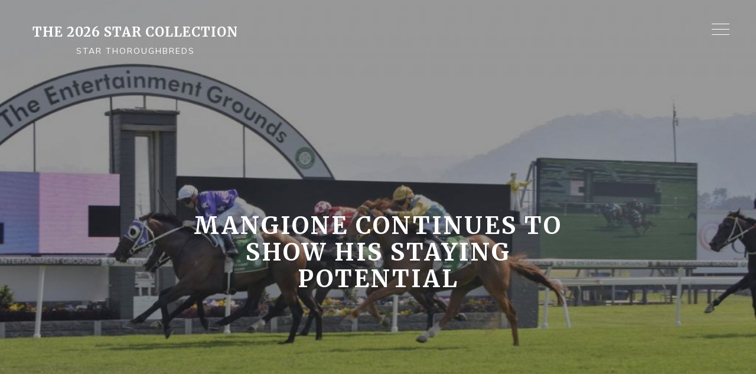

--- FILE ---
content_type: text/html; charset=UTF-8
request_url: https://starthoroughbreds.com.au/mangione-continues-to-show-his-staying-potential/
body_size: 9996
content:
<!doctype html>
<html dir="ltr" lang="en-US" prefix="og: https://ogp.me/ns#">
<head>
	<meta charset="UTF-8" />
	
	<!-- <link rel="profile" href="https://gmpg.org/xfn/11" /> -->

     <meta name="viewport" content="width=device-width, initial-scale=1, shrink-to-fit=no">
    <meta name="format-detection" content="telephone=no">
    <meta name="description" content="">
    <meta name="keywords" content="">


    <link rel="shortcut icon" type="image/x-icon" href="https://starthoroughbreds.com.au/wp-content/themes/starcollection/images/favicon.ico">
    <link rel="stylesheet" href="https://cdnjs.cloudflare.com/ajax/libs/font-awesome/5.12.1/css/all.min.css">
	<link href="https://fonts.googleapis.com/css?family=Merriweather:300,300i,400,400i,700,700i,900,900i&display=swap" rel="stylesheet">
	<link href="https://fonts.googleapis.com/css?family=Muli:200,200i,300,300i,400,400i,500,500i,600,600i,700,700i,800,800i,900,900i&display=swap" rel="stylesheet"> 



	

	<title>MANGIONE continues to show his staying potential - Star Collection</title>
	<style>img:is([sizes="auto" i], [sizes^="auto," i]) { contain-intrinsic-size: 3000px 1500px }</style>
	
		<!-- All in One SEO 4.8.5 - aioseo.com -->
	<meta name="description" content="This time of year is the pinnacle of racing in Australia with the first Tuesday in November not far away and it was timely to see our &quot;purple and white stars&quot; on the board at the Gosford metropolitan meeting on Thursday with the son of Melbourne Cup winner Fiorente (IRE), our 4 year old entire" />
	<meta name="robots" content="max-image-preview:large" />
	<meta name="author" content="star_admin"/>
	<meta name="google-site-verification" content="jwhtbLOmyZC1Aiad6zVXL31nWYlculx4XTYu78D1U2o" />
	<link rel="canonical" href="https://starthoroughbreds.com.au/mangione-continues-to-show-his-staying-potential/" />
	<meta name="generator" content="All in One SEO (AIOSEO) 4.8.5" />
		<meta property="og:locale" content="en_US" />
		<meta property="og:site_name" content="Star Collection -" />
		<meta property="og:type" content="article" />
		<meta property="og:title" content="MANGIONE continues to show his staying potential - Star Collection" />
		<meta property="og:description" content="This time of year is the pinnacle of racing in Australia with the first Tuesday in November not far away and it was timely to see our &quot;purple and white stars&quot; on the board at the Gosford metropolitan meeting on Thursday with the son of Melbourne Cup winner Fiorente (IRE), our 4 year old entire" />
		<meta property="og:url" content="https://starthoroughbreds.com.au/mangione-continues-to-show-his-staying-potential/" />
		<meta property="og:image" content="https://starthoroughbreds.com.au/wp-content/uploads/2021/08/200925-StarThoroughbreds-Social-SocialLogo.jpg" />
		<meta property="og:image:secure_url" content="https://starthoroughbreds.com.au/wp-content/uploads/2021/08/200925-StarThoroughbreds-Social-SocialLogo.jpg" />
		<meta property="og:image:width" content="1000" />
		<meta property="og:image:height" content="1000" />
		<meta property="article:published_time" content="2020-05-12T12:20:09+00:00" />
		<meta property="article:modified_time" content="2020-05-12T12:20:09+00:00" />
		<meta property="article:publisher" content="https://www.facebook.com/StarTbreds/" />
		<meta name="twitter:card" content="summary" />
		<meta name="twitter:site" content="@startbreds" />
		<meta name="twitter:title" content="MANGIONE continues to show his staying potential - Star Collection" />
		<meta name="twitter:description" content="This time of year is the pinnacle of racing in Australia with the first Tuesday in November not far away and it was timely to see our &quot;purple and white stars&quot; on the board at the Gosford metropolitan meeting on Thursday with the son of Melbourne Cup winner Fiorente (IRE), our 4 year old entire" />
		<meta name="twitter:creator" content="@startbreds" />
		<meta name="twitter:image" content="https://starthoroughbreds.com.au/wp-content/uploads/2021/08/200925-StarThoroughbreds-Social-SocialLogo.jpg" />
		<script type="application/ld+json" class="aioseo-schema">
			{"@context":"https:\/\/schema.org","@graph":[{"@type":"BlogPosting","@id":"https:\/\/starthoroughbreds.com.au\/mangione-continues-to-show-his-staying-potential\/#blogposting","name":"MANGIONE continues to show his staying potential - Star Collection","headline":"MANGIONE continues to show his staying potential","author":{"@id":"https:\/\/starthoroughbreds.com.au\/author\/star_admin\/#author"},"publisher":{"@id":"https:\/\/starthoroughbreds.com.au\/#organization"},"image":{"@type":"ImageObject","url":"https:\/\/starthoroughbreds.com.au\/wp-content\/uploads\/2020\/05\/1038082.jpg","width":1200,"height":800,"caption":"1038082.jpg"},"datePublished":"2020-05-12T12:20:09+00:00","dateModified":"2020-05-12T12:20:09+00:00","inLanguage":"en-US","mainEntityOfPage":{"@id":"https:\/\/starthoroughbreds.com.au\/mangione-continues-to-show-his-staying-potential\/#webpage"},"isPartOf":{"@id":"https:\/\/starthoroughbreds.com.au\/mangione-continues-to-show-his-staying-potential\/#webpage"},"articleSection":"Uncategorized"},{"@type":"BreadcrumbList","@id":"https:\/\/starthoroughbreds.com.au\/mangione-continues-to-show-his-staying-potential\/#breadcrumblist","itemListElement":[{"@type":"ListItem","@id":"https:\/\/starthoroughbreds.com.au#listItem","position":1,"name":"Home","item":"https:\/\/starthoroughbreds.com.au","nextItem":{"@type":"ListItem","@id":"https:\/\/starthoroughbreds.com.au\/category\/uncategorized\/#listItem","name":"Uncategorized"}},{"@type":"ListItem","@id":"https:\/\/starthoroughbreds.com.au\/category\/uncategorized\/#listItem","position":2,"name":"Uncategorized","item":"https:\/\/starthoroughbreds.com.au\/category\/uncategorized\/","nextItem":{"@type":"ListItem","@id":"https:\/\/starthoroughbreds.com.au\/mangione-continues-to-show-his-staying-potential\/#listItem","name":"MANGIONE continues to show his staying potential"},"previousItem":{"@type":"ListItem","@id":"https:\/\/starthoroughbreds.com.au#listItem","name":"Home"}},{"@type":"ListItem","@id":"https:\/\/starthoroughbreds.com.au\/mangione-continues-to-show-his-staying-potential\/#listItem","position":3,"name":"MANGIONE continues to show his staying potential","previousItem":{"@type":"ListItem","@id":"https:\/\/starthoroughbreds.com.au\/category\/uncategorized\/#listItem","name":"Uncategorized"}}]},{"@type":"Organization","@id":"https:\/\/starthoroughbreds.com.au\/#organization","name":"Star Thoroughbreds","url":"https:\/\/starthoroughbreds.com.au\/","telephone":"+61297605710","logo":{"@type":"ImageObject","url":"https:\/\/starthoroughbreds.com.au\/wp-content\/uploads\/2021\/08\/Email-Signature-StarTbs-Logo-purple.png","@id":"https:\/\/starthoroughbreds.com.au\/mangione-continues-to-show-his-staying-potential\/#organizationLogo","width":231,"height":130},"image":{"@id":"https:\/\/starthoroughbreds.com.au\/mangione-continues-to-show-his-staying-potential\/#organizationLogo"},"sameAs":["https:\/\/www.facebook.com\/StarTbreds\/","https:\/\/twitter.com\/startbreds?lang=en","https:\/\/www.instagram.com\/starthoroughbreds\/?hl=en","https:\/\/www.youtube.com\/channel\/UC_GbIGIt1sQVb2fqkvrptlw"]},{"@type":"Person","@id":"https:\/\/starthoroughbreds.com.au\/author\/star_admin\/#author","url":"https:\/\/starthoroughbreds.com.au\/author\/star_admin\/","name":"star_admin","image":{"@type":"ImageObject","@id":"https:\/\/starthoroughbreds.com.au\/mangione-continues-to-show-his-staying-potential\/#authorImage","url":"https:\/\/secure.gravatar.com\/avatar\/f38d754051345cec61339ef961fed36bc78789d68dd42ac4da375baa6569bc3e?s=96&d=mm&r=g","width":96,"height":96,"caption":"star_admin"}},{"@type":"WebPage","@id":"https:\/\/starthoroughbreds.com.au\/mangione-continues-to-show-his-staying-potential\/#webpage","url":"https:\/\/starthoroughbreds.com.au\/mangione-continues-to-show-his-staying-potential\/","name":"MANGIONE continues to show his staying potential - Star Collection","description":"This time of year is the pinnacle of racing in Australia with the first Tuesday in November not far away and it was timely to see our \"purple and white stars\" on the board at the Gosford metropolitan meeting on Thursday with the son of Melbourne Cup winner Fiorente (IRE), our 4 year old entire","inLanguage":"en-US","isPartOf":{"@id":"https:\/\/starthoroughbreds.com.au\/#website"},"breadcrumb":{"@id":"https:\/\/starthoroughbreds.com.au\/mangione-continues-to-show-his-staying-potential\/#breadcrumblist"},"author":{"@id":"https:\/\/starthoroughbreds.com.au\/author\/star_admin\/#author"},"creator":{"@id":"https:\/\/starthoroughbreds.com.au\/author\/star_admin\/#author"},"image":{"@type":"ImageObject","url":"https:\/\/starthoroughbreds.com.au\/wp-content\/uploads\/2020\/05\/1038082.jpg","@id":"https:\/\/starthoroughbreds.com.au\/mangione-continues-to-show-his-staying-potential\/#mainImage","width":1200,"height":800,"caption":"1038082.jpg"},"primaryImageOfPage":{"@id":"https:\/\/starthoroughbreds.com.au\/mangione-continues-to-show-his-staying-potential\/#mainImage"},"datePublished":"2020-05-12T12:20:09+00:00","dateModified":"2020-05-12T12:20:09+00:00"},{"@type":"WebSite","@id":"https:\/\/starthoroughbreds.com.au\/#website","url":"https:\/\/starthoroughbreds.com.au\/","name":"Star Collection","inLanguage":"en-US","publisher":{"@id":"https:\/\/starthoroughbreds.com.au\/#organization"}}]}
		</script>
		<!-- All in One SEO -->

<link rel='dns-prefetch' href='//kit.fontawesome.com' />
<link rel="alternate" type="application/rss+xml" title="Star Collection &raquo; Feed" href="https://starthoroughbreds.com.au/feed/" />
<link rel="alternate" type="application/rss+xml" title="Star Collection &raquo; Comments Feed" href="https://starthoroughbreds.com.au/comments/feed/" />
<link rel="alternate" type="application/rss+xml" title="Star Collection &raquo; MANGIONE continues to show his staying potential Comments Feed" href="https://starthoroughbreds.com.au/mangione-continues-to-show-his-staying-potential/feed/" />
		<!-- This site uses the Google Analytics by MonsterInsights plugin v9.6.1 - Using Analytics tracking - https://www.monsterinsights.com/ -->
		<!-- Note: MonsterInsights is not currently configured on this site. The site owner needs to authenticate with Google Analytics in the MonsterInsights settings panel. -->
					<!-- No tracking code set -->
				<!-- / Google Analytics by MonsterInsights -->
		<script>
window._wpemojiSettings = {"baseUrl":"https:\/\/s.w.org\/images\/core\/emoji\/16.0.1\/72x72\/","ext":".png","svgUrl":"https:\/\/s.w.org\/images\/core\/emoji\/16.0.1\/svg\/","svgExt":".svg","source":{"concatemoji":"https:\/\/starthoroughbreds.com.au\/wp-includes\/js\/wp-emoji-release.min.js?ver=deb78080fec8e73528b10d999cfd2d4f"}};
/*! This file is auto-generated */
!function(s,n){var o,i,e;function c(e){try{var t={supportTests:e,timestamp:(new Date).valueOf()};sessionStorage.setItem(o,JSON.stringify(t))}catch(e){}}function p(e,t,n){e.clearRect(0,0,e.canvas.width,e.canvas.height),e.fillText(t,0,0);var t=new Uint32Array(e.getImageData(0,0,e.canvas.width,e.canvas.height).data),a=(e.clearRect(0,0,e.canvas.width,e.canvas.height),e.fillText(n,0,0),new Uint32Array(e.getImageData(0,0,e.canvas.width,e.canvas.height).data));return t.every(function(e,t){return e===a[t]})}function u(e,t){e.clearRect(0,0,e.canvas.width,e.canvas.height),e.fillText(t,0,0);for(var n=e.getImageData(16,16,1,1),a=0;a<n.data.length;a++)if(0!==n.data[a])return!1;return!0}function f(e,t,n,a){switch(t){case"flag":return n(e,"\ud83c\udff3\ufe0f\u200d\u26a7\ufe0f","\ud83c\udff3\ufe0f\u200b\u26a7\ufe0f")?!1:!n(e,"\ud83c\udde8\ud83c\uddf6","\ud83c\udde8\u200b\ud83c\uddf6")&&!n(e,"\ud83c\udff4\udb40\udc67\udb40\udc62\udb40\udc65\udb40\udc6e\udb40\udc67\udb40\udc7f","\ud83c\udff4\u200b\udb40\udc67\u200b\udb40\udc62\u200b\udb40\udc65\u200b\udb40\udc6e\u200b\udb40\udc67\u200b\udb40\udc7f");case"emoji":return!a(e,"\ud83e\udedf")}return!1}function g(e,t,n,a){var r="undefined"!=typeof WorkerGlobalScope&&self instanceof WorkerGlobalScope?new OffscreenCanvas(300,150):s.createElement("canvas"),o=r.getContext("2d",{willReadFrequently:!0}),i=(o.textBaseline="top",o.font="600 32px Arial",{});return e.forEach(function(e){i[e]=t(o,e,n,a)}),i}function t(e){var t=s.createElement("script");t.src=e,t.defer=!0,s.head.appendChild(t)}"undefined"!=typeof Promise&&(o="wpEmojiSettingsSupports",i=["flag","emoji"],n.supports={everything:!0,everythingExceptFlag:!0},e=new Promise(function(e){s.addEventListener("DOMContentLoaded",e,{once:!0})}),new Promise(function(t){var n=function(){try{var e=JSON.parse(sessionStorage.getItem(o));if("object"==typeof e&&"number"==typeof e.timestamp&&(new Date).valueOf()<e.timestamp+604800&&"object"==typeof e.supportTests)return e.supportTests}catch(e){}return null}();if(!n){if("undefined"!=typeof Worker&&"undefined"!=typeof OffscreenCanvas&&"undefined"!=typeof URL&&URL.createObjectURL&&"undefined"!=typeof Blob)try{var e="postMessage("+g.toString()+"("+[JSON.stringify(i),f.toString(),p.toString(),u.toString()].join(",")+"));",a=new Blob([e],{type:"text/javascript"}),r=new Worker(URL.createObjectURL(a),{name:"wpTestEmojiSupports"});return void(r.onmessage=function(e){c(n=e.data),r.terminate(),t(n)})}catch(e){}c(n=g(i,f,p,u))}t(n)}).then(function(e){for(var t in e)n.supports[t]=e[t],n.supports.everything=n.supports.everything&&n.supports[t],"flag"!==t&&(n.supports.everythingExceptFlag=n.supports.everythingExceptFlag&&n.supports[t]);n.supports.everythingExceptFlag=n.supports.everythingExceptFlag&&!n.supports.flag,n.DOMReady=!1,n.readyCallback=function(){n.DOMReady=!0}}).then(function(){return e}).then(function(){var e;n.supports.everything||(n.readyCallback(),(e=n.source||{}).concatemoji?t(e.concatemoji):e.wpemoji&&e.twemoji&&(t(e.twemoji),t(e.wpemoji)))}))}((window,document),window._wpemojiSettings);
</script>
<style id='wp-emoji-styles-inline-css'>

	img.wp-smiley, img.emoji {
		display: inline !important;
		border: none !important;
		box-shadow: none !important;
		height: 1em !important;
		width: 1em !important;
		margin: 0 0.07em !important;
		vertical-align: -0.1em !important;
		background: none !important;
		padding: 0 !important;
	}
</style>
<link rel='stylesheet' id='wp-block-library-css' href='https://starthoroughbreds.com.au/wp-includes/css/dist/block-library/style.min.css?ver=deb78080fec8e73528b10d999cfd2d4f' media='all' />
<style id='wp-block-library-theme-inline-css'>
.wp-block-audio :where(figcaption){color:#555;font-size:13px;text-align:center}.is-dark-theme .wp-block-audio :where(figcaption){color:#ffffffa6}.wp-block-audio{margin:0 0 1em}.wp-block-code{border:1px solid #ccc;border-radius:4px;font-family:Menlo,Consolas,monaco,monospace;padding:.8em 1em}.wp-block-embed :where(figcaption){color:#555;font-size:13px;text-align:center}.is-dark-theme .wp-block-embed :where(figcaption){color:#ffffffa6}.wp-block-embed{margin:0 0 1em}.blocks-gallery-caption{color:#555;font-size:13px;text-align:center}.is-dark-theme .blocks-gallery-caption{color:#ffffffa6}:root :where(.wp-block-image figcaption){color:#555;font-size:13px;text-align:center}.is-dark-theme :root :where(.wp-block-image figcaption){color:#ffffffa6}.wp-block-image{margin:0 0 1em}.wp-block-pullquote{border-bottom:4px solid;border-top:4px solid;color:currentColor;margin-bottom:1.75em}.wp-block-pullquote cite,.wp-block-pullquote footer,.wp-block-pullquote__citation{color:currentColor;font-size:.8125em;font-style:normal;text-transform:uppercase}.wp-block-quote{border-left:.25em solid;margin:0 0 1.75em;padding-left:1em}.wp-block-quote cite,.wp-block-quote footer{color:currentColor;font-size:.8125em;font-style:normal;position:relative}.wp-block-quote:where(.has-text-align-right){border-left:none;border-right:.25em solid;padding-left:0;padding-right:1em}.wp-block-quote:where(.has-text-align-center){border:none;padding-left:0}.wp-block-quote.is-large,.wp-block-quote.is-style-large,.wp-block-quote:where(.is-style-plain){border:none}.wp-block-search .wp-block-search__label{font-weight:700}.wp-block-search__button{border:1px solid #ccc;padding:.375em .625em}:where(.wp-block-group.has-background){padding:1.25em 2.375em}.wp-block-separator.has-css-opacity{opacity:.4}.wp-block-separator{border:none;border-bottom:2px solid;margin-left:auto;margin-right:auto}.wp-block-separator.has-alpha-channel-opacity{opacity:1}.wp-block-separator:not(.is-style-wide):not(.is-style-dots){width:100px}.wp-block-separator.has-background:not(.is-style-dots){border-bottom:none;height:1px}.wp-block-separator.has-background:not(.is-style-wide):not(.is-style-dots){height:2px}.wp-block-table{margin:0 0 1em}.wp-block-table td,.wp-block-table th{word-break:normal}.wp-block-table :where(figcaption){color:#555;font-size:13px;text-align:center}.is-dark-theme .wp-block-table :where(figcaption){color:#ffffffa6}.wp-block-video :where(figcaption){color:#555;font-size:13px;text-align:center}.is-dark-theme .wp-block-video :where(figcaption){color:#ffffffa6}.wp-block-video{margin:0 0 1em}:root :where(.wp-block-template-part.has-background){margin-bottom:0;margin-top:0;padding:1.25em 2.375em}
</style>
<style id='classic-theme-styles-inline-css'>
/*! This file is auto-generated */
.wp-block-button__link{color:#fff;background-color:#32373c;border-radius:9999px;box-shadow:none;text-decoration:none;padding:calc(.667em + 2px) calc(1.333em + 2px);font-size:1.125em}.wp-block-file__button{background:#32373c;color:#fff;text-decoration:none}
</style>
<style id='global-styles-inline-css'>
:root{--wp--preset--aspect-ratio--square: 1;--wp--preset--aspect-ratio--4-3: 4/3;--wp--preset--aspect-ratio--3-4: 3/4;--wp--preset--aspect-ratio--3-2: 3/2;--wp--preset--aspect-ratio--2-3: 2/3;--wp--preset--aspect-ratio--16-9: 16/9;--wp--preset--aspect-ratio--9-16: 9/16;--wp--preset--color--black: #000000;--wp--preset--color--cyan-bluish-gray: #abb8c3;--wp--preset--color--white: #FFF;--wp--preset--color--pale-pink: #f78da7;--wp--preset--color--vivid-red: #cf2e2e;--wp--preset--color--luminous-vivid-orange: #ff6900;--wp--preset--color--luminous-vivid-amber: #fcb900;--wp--preset--color--light-green-cyan: #7bdcb5;--wp--preset--color--vivid-green-cyan: #00d084;--wp--preset--color--pale-cyan-blue: #8ed1fc;--wp--preset--color--vivid-cyan-blue: #0693e3;--wp--preset--color--vivid-purple: #9b51e0;--wp--preset--color--primary: #0073a8;--wp--preset--color--secondary: #005075;--wp--preset--color--dark-gray: #111;--wp--preset--color--light-gray: #767676;--wp--preset--gradient--vivid-cyan-blue-to-vivid-purple: linear-gradient(135deg,rgba(6,147,227,1) 0%,rgb(155,81,224) 100%);--wp--preset--gradient--light-green-cyan-to-vivid-green-cyan: linear-gradient(135deg,rgb(122,220,180) 0%,rgb(0,208,130) 100%);--wp--preset--gradient--luminous-vivid-amber-to-luminous-vivid-orange: linear-gradient(135deg,rgba(252,185,0,1) 0%,rgba(255,105,0,1) 100%);--wp--preset--gradient--luminous-vivid-orange-to-vivid-red: linear-gradient(135deg,rgba(255,105,0,1) 0%,rgb(207,46,46) 100%);--wp--preset--gradient--very-light-gray-to-cyan-bluish-gray: linear-gradient(135deg,rgb(238,238,238) 0%,rgb(169,184,195) 100%);--wp--preset--gradient--cool-to-warm-spectrum: linear-gradient(135deg,rgb(74,234,220) 0%,rgb(151,120,209) 20%,rgb(207,42,186) 40%,rgb(238,44,130) 60%,rgb(251,105,98) 80%,rgb(254,248,76) 100%);--wp--preset--gradient--blush-light-purple: linear-gradient(135deg,rgb(255,206,236) 0%,rgb(152,150,240) 100%);--wp--preset--gradient--blush-bordeaux: linear-gradient(135deg,rgb(254,205,165) 0%,rgb(254,45,45) 50%,rgb(107,0,62) 100%);--wp--preset--gradient--luminous-dusk: linear-gradient(135deg,rgb(255,203,112) 0%,rgb(199,81,192) 50%,rgb(65,88,208) 100%);--wp--preset--gradient--pale-ocean: linear-gradient(135deg,rgb(255,245,203) 0%,rgb(182,227,212) 50%,rgb(51,167,181) 100%);--wp--preset--gradient--electric-grass: linear-gradient(135deg,rgb(202,248,128) 0%,rgb(113,206,126) 100%);--wp--preset--gradient--midnight: linear-gradient(135deg,rgb(2,3,129) 0%,rgb(40,116,252) 100%);--wp--preset--font-size--small: 19.5px;--wp--preset--font-size--medium: 20px;--wp--preset--font-size--large: 36.5px;--wp--preset--font-size--x-large: 42px;--wp--preset--font-size--normal: 22px;--wp--preset--font-size--huge: 49.5px;--wp--preset--spacing--20: 0.44rem;--wp--preset--spacing--30: 0.67rem;--wp--preset--spacing--40: 1rem;--wp--preset--spacing--50: 1.5rem;--wp--preset--spacing--60: 2.25rem;--wp--preset--spacing--70: 3.38rem;--wp--preset--spacing--80: 5.06rem;--wp--preset--shadow--natural: 6px 6px 9px rgba(0, 0, 0, 0.2);--wp--preset--shadow--deep: 12px 12px 50px rgba(0, 0, 0, 0.4);--wp--preset--shadow--sharp: 6px 6px 0px rgba(0, 0, 0, 0.2);--wp--preset--shadow--outlined: 6px 6px 0px -3px rgba(255, 255, 255, 1), 6px 6px rgba(0, 0, 0, 1);--wp--preset--shadow--crisp: 6px 6px 0px rgba(0, 0, 0, 1);}:where(.is-layout-flex){gap: 0.5em;}:where(.is-layout-grid){gap: 0.5em;}body .is-layout-flex{display: flex;}.is-layout-flex{flex-wrap: wrap;align-items: center;}.is-layout-flex > :is(*, div){margin: 0;}body .is-layout-grid{display: grid;}.is-layout-grid > :is(*, div){margin: 0;}:where(.wp-block-columns.is-layout-flex){gap: 2em;}:where(.wp-block-columns.is-layout-grid){gap: 2em;}:where(.wp-block-post-template.is-layout-flex){gap: 1.25em;}:where(.wp-block-post-template.is-layout-grid){gap: 1.25em;}.has-black-color{color: var(--wp--preset--color--black) !important;}.has-cyan-bluish-gray-color{color: var(--wp--preset--color--cyan-bluish-gray) !important;}.has-white-color{color: var(--wp--preset--color--white) !important;}.has-pale-pink-color{color: var(--wp--preset--color--pale-pink) !important;}.has-vivid-red-color{color: var(--wp--preset--color--vivid-red) !important;}.has-luminous-vivid-orange-color{color: var(--wp--preset--color--luminous-vivid-orange) !important;}.has-luminous-vivid-amber-color{color: var(--wp--preset--color--luminous-vivid-amber) !important;}.has-light-green-cyan-color{color: var(--wp--preset--color--light-green-cyan) !important;}.has-vivid-green-cyan-color{color: var(--wp--preset--color--vivid-green-cyan) !important;}.has-pale-cyan-blue-color{color: var(--wp--preset--color--pale-cyan-blue) !important;}.has-vivid-cyan-blue-color{color: var(--wp--preset--color--vivid-cyan-blue) !important;}.has-vivid-purple-color{color: var(--wp--preset--color--vivid-purple) !important;}.has-black-background-color{background-color: var(--wp--preset--color--black) !important;}.has-cyan-bluish-gray-background-color{background-color: var(--wp--preset--color--cyan-bluish-gray) !important;}.has-white-background-color{background-color: var(--wp--preset--color--white) !important;}.has-pale-pink-background-color{background-color: var(--wp--preset--color--pale-pink) !important;}.has-vivid-red-background-color{background-color: var(--wp--preset--color--vivid-red) !important;}.has-luminous-vivid-orange-background-color{background-color: var(--wp--preset--color--luminous-vivid-orange) !important;}.has-luminous-vivid-amber-background-color{background-color: var(--wp--preset--color--luminous-vivid-amber) !important;}.has-light-green-cyan-background-color{background-color: var(--wp--preset--color--light-green-cyan) !important;}.has-vivid-green-cyan-background-color{background-color: var(--wp--preset--color--vivid-green-cyan) !important;}.has-pale-cyan-blue-background-color{background-color: var(--wp--preset--color--pale-cyan-blue) !important;}.has-vivid-cyan-blue-background-color{background-color: var(--wp--preset--color--vivid-cyan-blue) !important;}.has-vivid-purple-background-color{background-color: var(--wp--preset--color--vivid-purple) !important;}.has-black-border-color{border-color: var(--wp--preset--color--black) !important;}.has-cyan-bluish-gray-border-color{border-color: var(--wp--preset--color--cyan-bluish-gray) !important;}.has-white-border-color{border-color: var(--wp--preset--color--white) !important;}.has-pale-pink-border-color{border-color: var(--wp--preset--color--pale-pink) !important;}.has-vivid-red-border-color{border-color: var(--wp--preset--color--vivid-red) !important;}.has-luminous-vivid-orange-border-color{border-color: var(--wp--preset--color--luminous-vivid-orange) !important;}.has-luminous-vivid-amber-border-color{border-color: var(--wp--preset--color--luminous-vivid-amber) !important;}.has-light-green-cyan-border-color{border-color: var(--wp--preset--color--light-green-cyan) !important;}.has-vivid-green-cyan-border-color{border-color: var(--wp--preset--color--vivid-green-cyan) !important;}.has-pale-cyan-blue-border-color{border-color: var(--wp--preset--color--pale-cyan-blue) !important;}.has-vivid-cyan-blue-border-color{border-color: var(--wp--preset--color--vivid-cyan-blue) !important;}.has-vivid-purple-border-color{border-color: var(--wp--preset--color--vivid-purple) !important;}.has-vivid-cyan-blue-to-vivid-purple-gradient-background{background: var(--wp--preset--gradient--vivid-cyan-blue-to-vivid-purple) !important;}.has-light-green-cyan-to-vivid-green-cyan-gradient-background{background: var(--wp--preset--gradient--light-green-cyan-to-vivid-green-cyan) !important;}.has-luminous-vivid-amber-to-luminous-vivid-orange-gradient-background{background: var(--wp--preset--gradient--luminous-vivid-amber-to-luminous-vivid-orange) !important;}.has-luminous-vivid-orange-to-vivid-red-gradient-background{background: var(--wp--preset--gradient--luminous-vivid-orange-to-vivid-red) !important;}.has-very-light-gray-to-cyan-bluish-gray-gradient-background{background: var(--wp--preset--gradient--very-light-gray-to-cyan-bluish-gray) !important;}.has-cool-to-warm-spectrum-gradient-background{background: var(--wp--preset--gradient--cool-to-warm-spectrum) !important;}.has-blush-light-purple-gradient-background{background: var(--wp--preset--gradient--blush-light-purple) !important;}.has-blush-bordeaux-gradient-background{background: var(--wp--preset--gradient--blush-bordeaux) !important;}.has-luminous-dusk-gradient-background{background: var(--wp--preset--gradient--luminous-dusk) !important;}.has-pale-ocean-gradient-background{background: var(--wp--preset--gradient--pale-ocean) !important;}.has-electric-grass-gradient-background{background: var(--wp--preset--gradient--electric-grass) !important;}.has-midnight-gradient-background{background: var(--wp--preset--gradient--midnight) !important;}.has-small-font-size{font-size: var(--wp--preset--font-size--small) !important;}.has-medium-font-size{font-size: var(--wp--preset--font-size--medium) !important;}.has-large-font-size{font-size: var(--wp--preset--font-size--large) !important;}.has-x-large-font-size{font-size: var(--wp--preset--font-size--x-large) !important;}
:where(.wp-block-post-template.is-layout-flex){gap: 1.25em;}:where(.wp-block-post-template.is-layout-grid){gap: 1.25em;}
:where(.wp-block-columns.is-layout-flex){gap: 2em;}:where(.wp-block-columns.is-layout-grid){gap: 2em;}
:root :where(.wp-block-pullquote){font-size: 1.5em;line-height: 1.6;}
</style>
<link rel='stylesheet' id='contact-form-7-css' href='https://starthoroughbreds.com.au/wp-content/plugins/contact-form-7/includes/css/styles.css?ver=6.1.1' media='all' />
<link rel='stylesheet' id='bootstrap-css-css' href='https://starthoroughbreds.com.au/wp-content/themes/starcollection/css/bootstrap.css?ver=deb78080fec8e73528b10d999cfd2d4f' media='all' />
<link rel='stylesheet' id='slick-css-css' href='https://starthoroughbreds.com.au/wp-content/themes/starcollection/css/slick.css?ver=deb78080fec8e73528b10d999cfd2d4f' media='all' />
<link rel='stylesheet' id='slicktheme-css-css' href='https://starthoroughbreds.com.au/wp-content/themes/starcollection/css/slick-theme.css?ver=deb78080fec8e73528b10d999cfd2d4f' media='all' />
<link rel='stylesheet' id='jquery-fancybox-min-css-css' href='https://starthoroughbreds.com.au/wp-content/themes/starcollection/css/jquery.fancybox.min.css?ver=deb78080fec8e73528b10d999cfd2d4f' media='all' />
<link rel='stylesheet' id='aos-css-css' href='https://starthoroughbreds.com.au/wp-content/themes/starcollection/css/aos.css?ver=deb78080fec8e73528b10d999cfd2d4f' media='all' />
<link rel='stylesheet' id='materialize-min-css-css' href='https://starthoroughbreds.com.au/wp-content/themes/starcollection/css/materialize.min.css?ver=deb78080fec8e73528b10d999cfd2d4f' media='all' />
<link rel='stylesheet' id='starcollection-style-css' href='https://starthoroughbreds.com.au/wp-content/themes/starcollection/style.css?ver=1768892510' media='all' />
<link rel='stylesheet' id='main-css-css' href='https://starthoroughbreds.com.au/wp-content/themes/starcollection/css/main.css?ver=1674024606' media='all' />
<script src="https://starthoroughbreds.com.au/wp-includes/js/jquery/jquery.min.js?ver=3.7.1" id="jquery-core-js"></script>
<script src="https://starthoroughbreds.com.au/wp-includes/js/jquery/jquery-migrate.min.js?ver=3.4.1" id="jquery-migrate-js"></script>
<link rel="https://api.w.org/" href="https://starthoroughbreds.com.au/wp-json/" /><link rel="alternate" title="JSON" type="application/json" href="https://starthoroughbreds.com.au/wp-json/wp/v2/posts/330" /><link rel="EditURI" type="application/rsd+xml" title="RSD" href="https://starthoroughbreds.com.au/xmlrpc.php?rsd" />

<link rel='shortlink' href='https://starthoroughbreds.com.au/?p=330' />
<link rel="alternate" title="oEmbed (JSON)" type="application/json+oembed" href="https://starthoroughbreds.com.au/wp-json/oembed/1.0/embed?url=https%3A%2F%2Fstarthoroughbreds.com.au%2Fmangione-continues-to-show-his-staying-potential%2F" />
<link rel="alternate" title="oEmbed (XML)" type="text/xml+oembed" href="https://starthoroughbreds.com.au/wp-json/oembed/1.0/embed?url=https%3A%2F%2Fstarthoroughbreds.com.au%2Fmangione-continues-to-show-his-staying-potential%2F&#038;format=xml" />
<link rel="pingback" href="https://starthoroughbreds.com.au/xmlrpc.php"><style>.recentcomments a{display:inline !important;padding:0 !important;margin:0 !important;}</style><link rel="icon" href="https://starthoroughbreds.com.au/wp-content/uploads/2020/06/favicon.ico" sizes="32x32" />
<link rel="icon" href="https://starthoroughbreds.com.au/wp-content/uploads/2020/06/favicon.ico" sizes="192x192" />
<link rel="apple-touch-icon" href="https://starthoroughbreds.com.au/wp-content/uploads/2020/06/favicon.ico" />
<meta name="msapplication-TileImage" content="https://starthoroughbreds.com.au/wp-content/uploads/2020/06/favicon.ico" />
		<style id="wp-custom-css">
			.srform form input[type="text"]{
	box-sizing: border-box;
}
.srform form input[type="submit"]{
	box-sizing: border-box;	
	height: 50px;
	padding: 10px 30px;
}


.h_large_img {
    width: 100%;
    height: 680px;
    background-position: center !important;
    background-size: cover !important;
    margin: 30px 0 60px;
}

.page-template-available_horses #tab-body a, .page-template-available_horses #tab-body h5{
	font-family: 'Muli';
  font-weight: bold;
	font-size: 22px;
}


@media (max-width: 1200px){
	.h_large_img {
		height: 500px;
	}
}

@media (max-width: 768px){
	.h_large_img {
		height: 300px;
		margin: 0 0 40px;
	}
}

@media (max-width: 767px){
	.page-template-available_horses #tab-body a, .page-template-available_horses #tab-body h5{
		font-size: 15px;
	}
}

.content-sctn a{
color: rgba(76, 32, 171, 0.97)
}		</style>
		</head>

<body class="wp-singular post-template-default single single-post postid-330 single-format-standard wp-embed-responsive wp-theme-starcollection singular image-filters-enabled">

 <div class="banner">
        <header>
 <div class="container-fluid">
            <div class="row">
                <div class="col-md-12 mn-ht">
                    <div class="menu-wrp">
                       
<!--  Nav start here -->

                        <nav class="main-nav">
                           <div class="d-flex justify-content-between ">
                                <div class="col-auto">
                                    <div class="logo">
                                        <a href="https://starthoroughbreds.com.au/">
                                           <span class="logo__title">THE 2026 STAR COLLECTION</span>
                                            <span class="logo__subtitle">Star Thoroughbreds</span>

                                                                                  </a>
                                    </div>
                                </div>

                                <div class="col-auto">

                                    <a href="#" class=" cls-btn fas fa-times"></a>
                                </div>
                            </div>
                            <div class="menu_list">
                                <!--  <ul id="sort_ul">
                                   
                                        <li class="current-menu-item"><a href="index.html">Home</a></li>
                                            
                                                <li><a href="contact.html">Contact</a></li>
                                            
                                                <li><a href="about.html">About Star Thoroughbreds</a></li>
                                            
                                                <li><a href="available-horses.html">Available Horses</a></li>
                                            
                                                <li><a href="about-chris-waller.html">About Chris Waller</a></li>
                                            
                                                <li><a href="highlights.html">Highlights</a></li>
                                            
                                                <li><a href="qa.html">Q & A</a></li>
                                            
                                                <li><a href="latest_news.html">Latest News</a></li>
                                    
                                
                                </ul> -->

                                <ul id="sort_ul" class="menu"><li id="menu-item-11" class="menu-item menu-item-type-post_type menu-item-object-page menu-item-home menu-item-11"><a href="https://starthoroughbreds.com.au/">Home</a></li>
<li id="menu-item-158" class="menu-item menu-item-type-post_type menu-item-object-page menu-item-158"><a href="https://starthoroughbreds.com.au/available-horses/">Available Horses</a></li>
<li id="menu-item-95" class="menu-item menu-item-type-post_type menu-item-object-page menu-item-95"><a href="https://starthoroughbreds.com.au/about-star-thoroughbreds/">About Star Thoroughbreds</a></li>
<li id="menu-item-94" class="menu-item menu-item-type-post_type menu-item-object-page menu-item-94"><a href="https://starthoroughbreds.com.au/about-chris-waller/">About Chris Waller</a></li>
<li id="menu-item-131" class="menu-item menu-item-type-post_type menu-item-object-page menu-item-131"><a href="https://starthoroughbreds.com.au/latest-news/">Latest News</a></li>
<li id="menu-item-93" class="menu-item menu-item-type-post_type menu-item-object-page menu-item-93"><a href="https://starthoroughbreds.com.au/highlights/">Highlights</a></li>
<li id="menu-item-132" class="menu-item menu-item-type-post_type menu-item-object-page menu-item-132"><a href="https://starthoroughbreds.com.au/qa/">Q&#038;A</a></li>
<li id="menu-item-14" class="menu-item menu-item-type-post_type menu-item-object-page menu-item-14"><a href="https://starthoroughbreds.com.au/contact/">Contact</a></li>
</ul>
                            </div>
                        </nav>

                        <div class="mob-btn">
                            <span></span>
                            <span></span>
                            <span></span>
                        </div> 

                        <div class="overlay"></div>

<!-- Nav End here -->
                    </div>
                  <div class="logo">
                    <a href="https://starthoroughbreds.com.au/">
                      <span class="logo__title">THE 2026 STAR COLLECTION</span>
                      <span class="logo__subtitle">Star Thoroughbreds</span>

                                          </a>
                  </div>
                </div>
            </div>
        </div>
 </header>

 
 
          <div class="about_main latestNews">

            <div class="banner-wraper">
                <figure>
                                                <img src="https://starthoroughbreds.com.au/wp-content/uploads/2020/05/1038082-1024x683.jpg" alt="MANGIONE continues to show his staying potential">

                </figure>
            </div>
            <div class="banner-head">
                <h2 style="text-transform: uppercase;">MANGIONE continues to show his staying potential</h2>
            </div>
        </div>

 
 
    
 
 

    </div>
<!-- Global site tag (gtag.js) - Google Analytics -->
<script async src="https://www.googletagmanager.com/gtag/js?id=UA-204813543-1">
</script>
<script>
  window.dataLayer = window.dataLayer || [];
  function gtag(){dataLayer.push(arguments);}
  gtag('js', new Date());

  gtag('config', 'UA-204813543-1');
</script>

	 <!-- inner section open -->
    <section class="inner-sec dark-bg">
        <div class="container">
            <div class="justify-content-center text-justify row">
                <div class="col-lg-8 col-md-9 col-sm-12">
                    <div class="about_part animation-area">
                        <p>This time of year is the pinnacle of racing in Australia with the first Tuesday in November not far away and it was timely to see our &#8220;purple and white stars&#8221; on the board at the Gosford metropolitan meeting on Thursday with the son of Melbourne Cup winner Fiorente (IRE), our 4 year old entire MANGIONE winning second up this preparation over a mile. With James McDonald aboard MANGIONE settled one off the fence bowling along in the latter part of the field. The pair began to improve from the 500 metres mark and James then guided his mount into clear running turning for home. MANGIONE let down strongly over the concluding stages and won under &#8220;hands and heels&#8221; in a good display of staying potential.</p>
<p>MANGIONE was an Inglis Easter yearling purchase from the draft of Yarraman Park Stud and his CV now boasts 3 wins all at metropolitan level. Jockey James McDonald&#8217;s post race comments on Thursday suggest that the son of  Fiorente (IRE) is in for a good preparation this time in work. </p>
<p>Congratulations to the winning MANGIONE owners Paramount Racing (Manager: Kathryn Wood), Ray Aurisch, Helen Aurisch, Paul Van Buynder, Jan Van Buynder, Michael Woodcroft, Jean Woodcroft, Mark Azzopardi, Leanne Azzopardi, Felgate Holdings (Manager: Paul Felgate, Robert Lapointe, Wendy Lapointe, Boeara Holdings (Manager: Denise Dunphy), Dianne Handley.</p>
                                                         
                            <img src="https://starthoroughbreds.com.au/wp-content/uploads/2020/05/1038082.jpg" alt="">
                            
                                                
                    </div>
                </div>
            </div>
        </div>


    </section>
    


    <footer style="background:#000 url('https://starthoroughbreds.com.au/wp-content/themes/starcollection/images/star-bg-02.png') repeat center top;">
        <div class="container custom-container-sm">
            <div class="row footer-sec">
                <div class="col-sm-6 footer-logo">
                    <a href="https://starthoroughbreds.com.au/"><img src="https://starthoroughbreds.com.au/wp-content/uploads/2020/05/footer-logo.png" alt=""></a>
                </div>
                <div class="col-sm-6 footer-soc">
                    <div class="footer-soc-holder">
                                                       <a href="JavaScript:void(0);">
                                                      <!-- <img src="/images/tw.png" alt=""> -->
                            <i class="fab fa-twitter"></i>
                        </a>
                                                      <a href="JavaScript:void(0);">
                                                      <!-- <img src="/images/fb.png" alt=""> -->
                            <i class="fab fa-facebook-f"></i>
                        </a>
                                                      <a href="JavaScript:void(0);">
                                                      <!-- <img src="/images/inst.png" alt=""> -->
                            <i class="fab fa-instagram"></i>
                        </a>
                    </div>
                </div>
                <div class="col-12">
                    <p class="copy-right">© Star Thoroughbreds 2020 <span>AFS Licence No: 226402</span></span></p>
                </div>
            </div>
        </div>
    </footer>

	  

<script type="speculationrules">
{"prefetch":[{"source":"document","where":{"and":[{"href_matches":"\/*"},{"not":{"href_matches":["\/wp-*.php","\/wp-admin\/*","\/wp-content\/uploads\/*","\/wp-content\/*","\/wp-content\/plugins\/*","\/wp-content\/themes\/starcollection\/*","\/*\\?(.+)"]}},{"not":{"selector_matches":"a[rel~=\"nofollow\"]"}},{"not":{"selector_matches":".no-prefetch, .no-prefetch a"}}]},"eagerness":"conservative"}]}
</script>
<script src="https://starthoroughbreds.com.au/wp-includes/js/dist/hooks.min.js?ver=4d63a3d491d11ffd8ac6" id="wp-hooks-js"></script>
<script src="https://starthoroughbreds.com.au/wp-includes/js/dist/i18n.min.js?ver=5e580eb46a90c2b997e6" id="wp-i18n-js"></script>
<script id="wp-i18n-js-after">
wp.i18n.setLocaleData( { 'text direction\u0004ltr': [ 'ltr' ] } );
</script>
<script src="https://starthoroughbreds.com.au/wp-content/plugins/contact-form-7/includes/swv/js/index.js?ver=6.1.1" id="swv-js"></script>
<script id="contact-form-7-js-before">
var wpcf7 = {
    "api": {
        "root": "https:\/\/starthoroughbreds.com.au\/wp-json\/",
        "namespace": "contact-form-7\/v1"
    }
};
</script>
<script src="https://starthoroughbreds.com.au/wp-content/plugins/contact-form-7/includes/js/index.js?ver=6.1.1" id="contact-form-7-js"></script>
<script src="//kit.fontawesome.com/d796c06ff3.js?ver=deb78080fec8e73528b10d999cfd2d4f" id="kit-fontawesome-js-js"></script>
<script src="https://starthoroughbreds.com.au/wp-content/themes/starcollection/js/jquery-3.3.1.slim.min.js?ver=2.1.2" id="jquery-3.3.1.slim-min-js-js"></script>
<script src="https://starthoroughbreds.com.au/wp-content/themes/starcollection/js/bootstrap.bundle.min.js?ver=2.1.2" id="bootstrap-bundle-min-js-js"></script>
<script src="https://starthoroughbreds.com.au/wp-content/themes/starcollection/js/popper.min.js?ver=2.1.2" id="popper-min-js-js"></script>
<script src="https://starthoroughbreds.com.au/wp-content/themes/starcollection/js/TweenMax.min.js?ver=2.1.2" id="TweenMax-min-js-js"></script>
<script src="https://starthoroughbreds.com.au/wp-content/themes/starcollection/js/ScrollMagic.js?ver=2.1.2" id="ScrollMagic-js-js"></script>
<script src="https://starthoroughbreds.com.au/wp-content/themes/starcollection/js/animation.gsap.js?ver=2.1.2" id="animation-gsap-js-js"></script>
<script src="https://starthoroughbreds.com.au/wp-content/themes/starcollection/js/slick.min.js?ver=2.1.2" id="slick-min-js-js"></script>
<script src="https://starthoroughbreds.com.au/wp-content/themes/starcollection/js/aos.js?ver=2.1.2" id="aos-js-js"></script>
<script src="https://starthoroughbreds.com.au/wp-content/themes/starcollection/js/jquery.fancybox.min.js?ver=2.1.2" id="jquery.fancybox-min-js-js"></script>
<script src="https://starthoroughbreds.com.au/wp-content/themes/starcollection/js/jquery.maskedinput.js?ver=2.1.2" id="jquery-maskedinput-js-js"></script>
<script src="https://starthoroughbreds.com.au/wp-content/themes/starcollection/js/scrollspy.js?ver=2.1.2" id="scrollspy-js-js"></script>
<script src="https://starthoroughbreds.com.au/wp-content/themes/starcollection/js/TweenLite.min.js?ver=2.1.2" id="TweenLite-min-js-js"></script>
<script src="https://starthoroughbreds.com.au/wp-content/themes/starcollection/js/CSSPlugin.min.js?ver=2.1.2" id="CSSPlugin-min-js-js"></script>
<script src="https://starthoroughbreds.com.au/wp-content/themes/starcollection/js/parallax.js?ver=2.1.2" id="parallax-js-js"></script>
<script src="https://starthoroughbreds.com.au/wp-content/themes/starcollection/js/parallax_content.js?ver=2.1.2" id="parallax-content-js-js"></script>
<script src="https://starthoroughbreds.com.au/wp-content/themes/starcollection/js/materialize.min.js?ver=2.1.2" id="materialize-min-js-js"></script>
<script src="https://starthoroughbreds.com.au/wp-content/themes/starcollection/js/custom.js?ver=2.1.2" id="custom-js-js"></script>
	<script>
	/(trident|msie)/i.test(navigator.userAgent)&&document.getElementById&&window.addEventListener&&window.addEventListener("hashchange",function(){var t,e=location.hash.substring(1);/^[A-z0-9_-]+$/.test(e)&&(t=document.getElementById(e))&&(/^(?:a|select|input|button|textarea)$/i.test(t.tagName)||(t.tabIndex=-1),t.focus())},!1);
	</script>
	
<!-- <script src="https://kit.fontawesome.com/d796c06ff3.js"></script> -->

 <!-- <script  async="" src="js/analytics.js"></script>
    <script src="js/modernizr-2.8.3.min.js"></script> -->

   <!--  <script>
$(function() {
    $("#btnForm").fancybox({
        'onStart': function() { $("#divForm").css("display","block"); },            
        'onClosed': function() { $("#divForm").css("display","none"); }
    });
});
</script> -->

<script>
$(".fancyboxx").fancybox({
    //API options
});
</script> 


</body>
</html>


--- FILE ---
content_type: text/css
request_url: https://starthoroughbreds.com.au/wp-content/themes/starcollection/style.css?ver=1768892510
body_size: 17931
content:
@charset "UTF-8";
/*
Theme Name: starcollection
Theme URI: https://wordpress.org/themes/twentynineteen/
Author: the WordPress team
Author URI: https://wordpress.org/
Description: Our 2019 default theme is designed to show off the power of the block editor. It features custom styles for all the default blocks, and is built so that what you see in the editor looks like what you'll see on your website. Twenty Nineteen is designed to be adaptable to a wide range of websites, whether you’re running a photo blog, launching a new business, or supporting a non-profit. Featuring ample whitespace and modern sans-serif headlines paired with classic serif body text, it's built to be beautiful on all screen sizes.
Requires at least: 4.9.6
Requires PHP: 5.2.4
Version: 1.5
License: GNU General Public License v2 or later
License URI: http://www.gnu.org/licenses/gpl-2.0.html
Text Domain: twentynineteen
Tags: one-column, flexible-header, accessibility-ready, custom-colors, custom-menu, custom-logo, editor-style, featured-images, footer-widgets, rtl-language-support, sticky-post, threaded-comments, translation-ready

This theme, like WordPress, is licensed under the GPL.
Use it to make something cool, have fun, and share what you've learned with others.

Twenty Nineteen is based on Underscores https://underscores.me/, (C) 2012-2019 Automattic, Inc.
Underscores is distributed under the terms of the GNU GPL v2 or later.

Normalizing styles have been helped along thanks to the fine work of
Nicolas Gallagher and Jonathan Neal https://necolas.github.io/normalize.css/
*/

/*--------------------------------------------------------------
>>> TABLE OF CONTENTS:
----------------------------------------------------------------
# Variables
# Normalize
# Typography
	## Headings
	## Copy
# Elements
	## Lists
	## Tables
# Forms
	## Buttons
	## Fields
# Navigation
	## Links
	## Menus
	## Next & Previous
# Accessibility
# Alignments
# Clearings
# Layout
# Widgets
# Content
	## Archives
	## Posts and pages
	## Comments
# Blocks
# Media
	## Captions
	## Galleries
--------------------------------------------------------------*/

/*
 * Chrome renders extra-wide &nbsp; characters for the Hoefler Text font.
 * This results in a jumping cursor when typing in both the Classic and block
 * editors. The following font-face override fixes the issue by manually inserting
 * a custom font that includes just a Hoefler Text space replacement for that
 * character instead.
 */

/*@font-face {
  font-family: 'NonBreakingSpaceOverride';
  src: url([data-uri]) format("woff2"), url([data-uri]) format("woff");
}*/

/* If we add the border using a regular CSS border, it won't look good on non-retina devices,
 * since its edges can look jagged due to lack of antialiasing. In this case, we are several
 * layers of box-shadow to add the border visually, which will render the border smoother. */

/* Calculates maximum width for post content */

/* Nested sub-menu padding: 10 levels deep */

/* Ensure all font family declarations come with non-latin fallbacks */

/* Build our non-latin font styles */

/*! normalize.css v3.0.3 | MIT License | github.com/necolas/normalize.css */

html {
  font-family: sans-serif;
  -ms-text-size-adjust: 100%;
  -webkit-text-size-adjust: 100%;
}

body {
  margin: 0;
  padding: 0;
  color: #fff;
  background-color: #000000;
}

h1,
h2,
h3,
h4,
h5,
h6 {
  font-family: 'Merriweather', serif;
}

p,
span,
a,
li {
  font-family: 'Merriweather', serif;
}

article,
aside,
details,
figcaption,
figure,
footer,
header,
hgroup,
main,
menu,
nav,
section,
summary {
  display: block;
}

audio,
canvas,
progress,
video {
  display: inline-block;
  vertical-align: baseline;
}

audio:not([controls]) {
  display: none;
  height: 0;
}

[hidden],
template {
  display: none;
}

a {
  background-color: transparent;
}

a:active,
a:hover {
  outline: 0;
}

abbr[title] {
  border-bottom: 1px dotted;
}

b,
strong {
  font-weight: bold;
}

dfn {
  font-style: italic;
}

h1 {
  font-size: 2em;
  margin: 0.67em 0;
}

mark {
  background: #ff0;
  color: #000;
}

small {
  font-size: 80%;
}

sub,
sup {
  font-size: 75%;
  line-height: 0;
  position: relative;
  vertical-align: baseline;
}

sup {
  top: -0.5em;
}

sub {
  bottom: -0.25em;
}

img {
  border: 0;
}

svg:not(:root) {
  overflow: hidden;
}

figure {
  margin: 1em 40px;
}

hr {
  -webkit-box-sizing: content-box;
  box-sizing: content-box;
  height: 0;
}

pre {
  overflow: auto;
}

code,
kbd,
pre,
samp {
  font-family: monospace, monospace;
  font-size: 1em;
}

button,
input,
optgroup,
select,
textarea {
  color: inherit;
  font: inherit;
  margin: 0;
}

button {
  overflow: visible;
}

button,
select {
  text-transform: none;
}

button,
html input[type=button],
input[type=reset],
input[type=submit] {
  -webkit-appearance: button;
  cursor: pointer;
}

button[disabled],
html input[disabled] {
  cursor: default;
}

button::-moz-focus-inner,
input::-moz-focus-inner {
  border: 0;
  padding: 0;
}

input {
  line-height: normal;
}

input[type=checkbox],
input[type=radio] {
  -webkit-box-sizing: border-box;
  box-sizing: border-box;
  padding: 0;
}

input[type=number]::-webkit-inner-spin-button,
input[type=number]::-webkit-outer-spin-button {
  height: auto;
}

input[type=search] {
  -webkit-appearance: textfield;
  -webkit-box-sizing: content-box;
  box-sizing: content-box;
}

input[type=search]::-webkit-search-cancel-button,
input[type=search]::-webkit-search-decoration {
  -webkit-appearance: none;
}

fieldset {
  border: 1px solid #c0c0c0;
  margin: 0 2px;
  padding: 0.35em 0.625em 0.75em;
}

legend {
  border: 0;
  padding: 0;
}

textarea {
  overflow: auto;
}

optgroup {
  font-weight: bold;
}

table {
  border-collapse: collapse;
  border-spacing: 0;
}

td,
th {
  padding: 0;
}

* {
  -webkit-box-sizing: border-box;
  box-sizing: border-box;
}

button,
input,
select,
textarea {
  font: 14px/1.4 'Muli', sans-serif;
}

button:active,
button:focus,
button:hover,
input:active,
input:focus,
input:hover,
select:active,
select:focus,
select:hover,
textarea:active,
textarea:focus,
textarea:hover {
  outline: 0;
}

body {
  font: 16px/22px 'Muli', sans-serif;
  color: #fff;
  /*background-color: #fff;*/
}

hr {
  height: 0;
  margin: 15px 0;
  overflow: hidden;
  background: transparent;
  border: 0;
  border-bottom: 1px solid #ddd;
}

hr:before {
  display: table;
  content: "";
}

hr:after {
  display: table;
  clear: both;
  content: "";
}

.browserupgrade {
  background: #f00;
  color: #fff;
  margin: 0;
  text-align: center;
  padding: 0.8em;
  width: 100%;
  position: fixed;
  left: 0;
  top: 0;
  z-index: 9999;
}

.browserupgrade a {
  font-weight: bold;
  color: #ff0;
}

.cf:before {
  display: table;
  content: "";
}

.cf:after {
  display: table;
  clear: both;
  content: "";
}

iframe[name=google_conversion_frame] {
  height: 0 !important;
  width: 0 !important;
  line-height: 0 !important;
  font-size: 0 !important;
  margin-top: -13px;
  float: left;
}

img {
  max-width: 100%;
  height: auto;
  vertical-align: middle;
}

figure {
  margin: 0;
  padding: 0;
}

.h1,
.h2,
.h3,
.h4,
.h5,
.h6,
h1,
h2,
h3,
h4,
h5,
h6 {
  margin: 0 0 20px;
  line-height: 1.4;
}

.h1,
h1 {
  font-size: 30px;
}

.h2,
h2 {
  font-size: 21px;
}

.h3,
h3 {
  font-size: 16px;
}

.h4,
h4 {
  font-size: 20px;
}

.h5,
h5 {
  font-size: 12px;
}

.h6,
h6 {
  font-size: 11px;
}

a {
  color: #4078c0;
  text-decoration: none;
}

a:active,
a:focus,
a:hover {
  outline: 0;
}

a:focus {
  text-decoration: none;
}

a[href^=tel] {
  cursor: default;
}

p {
  margin: 0 0 20px;
}

small {
  font-size: 90%;
}

blockquote {
  margin: 0;
}

ol,
ul {
  padding: 0;
  margin-top: 0;
  margin-bottom: 0;
}

ol ol,
ul ol {
  list-style-type: lower-roman;
}

ol ol ol,
ol ul ol,
ul ol ol,
ul ul ol {
  list-style-type: lower-alpha;
}

dd {
  margin-left: 0;
}

code,
tt {
  font-family: Arial, Helvetica, sans-serif;
  font-size: 12px;
}

pre {
  margin-top: 0;
  margin-bottom: 0;
  font: 12px Arial, Helvetica, sans-serif;
}

fieldset {
  padding: 0;
  margin: 0;
  border: 0;
}

label {
  font-size: 13px;
  font-weight: bold;
  outline: none;
}

label:focus {
  outline: none;
}

input[type=email],
input[type=number],
input[type=password],
input[type=tel],
input[type=text],
input[type=url] {
  -webkit-appearance: none;
  -moz-appearance: none;
  appearance: none;
}

.form-control {
  height: 38px;
  padding: 7px 8px;
  font-size: 13px;
  color: #333;
  vertical-align: middle;
  background-color: #fff;
  background-repeat: no-repeat;
  background-position: right center;
  border: 1px solid #ccc;
  border-radius: 3px;
  outline: none;
  display: block;
  width: 100%;
  -webkit-transition: all ease .1s;
  -o-transition: all ease .1s;
  transition: all ease .1s;
}

.form-control.focus,
.form-control:focus {
  border-color: #4078c0;
  -webkit-box-shadow: 0 0 5px rgba(81, 167, 232, 0.5);
  box-shadow: 0 0 5px rgba(81, 167, 232, 0.5);
}

textarea {
  resize: none;
  height: auto;
}

.form-group {
  margin-bottom: 15px;
}

input[type=checkbox],
input[type=radio] {
  display: inline;
  margin-right: 0.35em;
}

.input-contrast,
input.input-contrast {
  background-color: #fafafa;
}

.input-contrast:focus,
input.input-contrast:focus {
  background-color: #fff;
}

::-webkit-input-placeholder {
  color: #aaa;
}

:-ms-input-placeholder {
  color: #aaa;
}

::-ms-input-placeholder {
  color: #aaa;
}

::placeholder {
  color: #aaa;
}

button.focus,
button:focus,
input[type=submit].focus,
input[type=submit]:focus {
  outline: 0;
}

.form-box input:-moz-placeholder {
  opacity: 1;
  color: #333 !important;
}

.form-box input::-moz-placeholder {
  opacity: 1;
  color: #333 !important;
}

.form-box ::-webkit-input-placeholder {
  color: #333 !important;
  opacity: 1 !important;
}

.form-box textarea:-moz-placeholder {
  opacity: 1;
  color: #333 !important;
}

.form-box textarea::-moz-placeholder {
  opacity: 1;
  color: #333 !important;
}

.form-box ::-webkit-input-placeholder {
  opacity: 1 !important;
  color: #333 !important;
}

table {
  border-collapse: collapse;
  margin: 0.7em 0;
  table-layout: fixed;
  width: 100%;
}

th {
  border-bottom: 2px solid #ddd;
  font-weight: 600;
  padding: 0.7em 0;
  text-align: left;
}

td {
  border-bottom: 1px solid #ddd;
  padding: 0.7em 0;
}

td,
th,
tr {
  vertical-align: middle;
}

.mn-ht {
  min-height: 0 !important;
}

.load-more-overly {
  position: relative;
}

.load-more-overly:before {
  content: "";
  top: 0;
  left: 0;
  width: 100%;
  height: 100%;
  background: rgba(11, 11, 11, 0.3);
  z-index: 9;
  position: absolute;
}

.hm-bnr-otr {
  position: relative;
  padding-right: 60px;
  background: #000;
}

.hm-bnr-otr.rightbr-off {
  padding-right: 0;
}

.hm-bnr-otr.rightbr-off:after {
  display: none;
}

.hm-bnr-otr:after {
  content: "";
  background: rgba(0, 0, 0, 0.54);
  position: absolute;
  right: 0px;
  width: 60px;
  top: 0;
  bottom: 0;
}

.hm-bnr-otr .black-overly {
  position: relative;
}

.hm-bnr-otr .black-overly:hover:before {
  content: "";
  top: 0;
  left: 0;
  width: 100%;
  height: 100%;
  background: rgba(11, 11, 11, 0.3);
  z-index: 0;
  position: absolute;
}

@media (min-width: 640px) {
  .hm-bnr-otr .banner-slide.home-slide4 .slick-track {
    flex-wrap: wrap;
  }

  .hm-bnr-otr .banner-slide.home-slide4 .slide-view {
    flex-basis: 40%;
    height: 50vh;
  }

  .hm-bnr-otr .banner-slide.home-slide4 .slide-view:hover {
    flex-basis: 50%;
  }

  .hm-bnr-otr .banner-slide.home-slide4 .slide-view .content {
    bottom: 23%;
  }

  /* 
.hm-bnr-otr .banner-slide.home-slide1 .slide-view{
  flex-basis:110%;
  -webkit-box-flex: inherit;
      -ms-flex-positive:inherit;
      flex-grow: inherit;
}
.hm-bnr-otr .banner-slide.home-slide1 .slide-view:hover{
  flex-basis:100%;
      -webkit-box-flex: inherit;
      -ms-flex-positive:inherit;
      flex-grow: inherit;
} */
}

.hm-bnr-otr .banner-slide .slick-track {
  display: -webkit-box;
  display: -ms-flexbox;
  display: flex;
}

.hm-bnr-otr .banner-slide .slide-view {
  height: 100vh;
  list-style: none;
  background: #ddd;
  display: inline-block;
  position: relative;
  -webkit-transition: 0.5s ease-out all;
  -moz-transition: 0.5s ease-out all;
  -ms-transition: 0.5s ease-out all;
  -o-transition: 0.5s ease-out all;
  transition: 0.5s ease-out all;
  width: auto !important;
  -webkit-box-flex: 1;
  -ms-flex-positive: 1;
  flex-grow: 1;
}

.hm-bnr-otr .banner-slide.home-slide-4-1 .slide-view,
.hm-bnr-otr .banner-slide.home-slide-4-2 .slide-view {
  height: 50vh;
}

.hm-bnr-otr .banner-slide .slide-view:hover {
  -webkit-box-flex: 2;
  -ms-flex-positive: 2;
  flex-grow: 2;
  z-index: 99;
}
.hm-bnr-otr .banner-slide .slide-view.slick-slide:not(.slick-active) {
  min-width: 19vw;
  max-width: 19vw;
}
@media (max-width: 1199px) {
  .hm-bnr-otr .banner-slide .slide-view.slick-slide:not(.slick-active) {
    min-width: 50vw;
    max-width: 50vw;
  }
}

.hm-bnr-otr .banner-slide.home-slide1 .slide-view .mask {
  -webkit-transition: all 0.3s ease-in-out;
  transition: all 0.3s ease-in-out;
  background-size: 105% !important;
}

.hm-bnr-otr .banner-slide.home-slide1 .slide-view:hover .mask {
  background-size: 115% !important;
  -webkit-transition: all 0.3s ease-in-out;
  transition: all 0.3s ease-in-out;
}

.hm-bnr-otr .banner-slide.home-slide2 .slide-view:hover,
.hm-bnr-otr .banner-slide.home-slide3 .slide-view:hover,
.hm-bnr-otr .banner-slide.home-slide-4-1 .slide-view:hover,
.hm-bnr-otr .banner-slide.home-slide-4-2 .slide-view:hover {
  -webkit-box-flex: 1.2;
  -ms-flex-positive: 1.2;
  flex-grow: 1.2;
}

.hm-bnr-otr .banner-slide .slide-view:hover .content {
  opacity: 1;
  left: 100px;
  -webkit-transition: 0.7s ease-out all;
  -moz-transition: 0.7s ease-out all;
  -ms-transition: 0.7s ease-out all;
  -o-transition: 0.7s ease-out all;
  transition: 0.7s ease-out all;
  -webkit-animation-delay: 0.1s;
  animation-delay: 0.1s;
}

.hm-bnr-otr .banner-slide .slide-view .mask {
  overflow: hidden;
  height: 100%;
  position: relative;
  display: -webkit-box;
  display: -ms-flexbox;
  display: flex;
  -ms-flex-wrap: wrap;
  flex-wrap: wrap;
  -webkit-box-align: end;
  -ms-flex-align: end;
  align-items: flex-end;
}

.hm-bnr-otr .banner-slide .slide-view .mask:hover:before {
  content: "";
  top: 0;
  left: 0;
  width: 100%;
  height: 100%;
  background: transparent !important;
  position: absolute;
}

.hm-bnr-otr .banner-slide .slide-view .content {
  width: 300px;
  position: absolute;
  left: 50px;
  bottom: 15%;
  opacity: 0;
  color: #fff;
  padding-right: 20px;
  -webkit-box-align: center;
  -ms-flex-align: center;
  align-items: center;
  -webkit-transition: 0.3s ease-out all;
  -moz-transition: 0.3s ease-out all;
  -ms-transition: 0.3s ease-out all;
  -o-transition: 0.3s ease-out all;
  transition: 0.3s ease-out all;
  z-index: 99;
  height: auto;
}

.hm-bnr-otr .banner-slide .slide-view .content strong {
  font: 14px/23px "Merriweather", sans-serif;
  letter-spacing: 5px;
  margin-bottom: 13px;
  display: inline-block;
  text-shadow: 1px 1px rgba(0, 0, 0, 0.15);
}

.hm-bnr-otr .banner-slide .slide-view .content p {
  font: 14px/23px "Muli", sans-serif;
  text-shadow: 1px 1px rgba(0, 0, 0, 0.15);
}

.hm-bnr-otr .banner-slide .slide-view .content a {
  text-decoration: none;
}

.hm-bnr-otr .banner-slide .slide-view .content .btn-pls {
  position: absolute;
  width: 100px;
  height: 100px;
  display: -webkit-box;
  display: -ms-flexbox;
  display: flex;
  -webkit-box-pack: center;
  -ms-flex-pack: center;
  justify-content: center;
  -webkit-box-align: center;
  -ms-flex-align: center;
  align-items: center;
  left: -50px;
}

.hm-bnr-otr .banner-slide .slide-view .content .btn-pls span {
  font: 200 45px/23px "Muli", sans-serif;
  color: #A76FDE;
}

.hm-bnr-otr .banner-slide .slide-view .content .btn-pls:hover .fcs-tp {
  opacity: 1;
}

.hm-bnr-otr .banner-slide .slide-view .content .btn-pls:hover .fcs-tp:before {
  -webkit-transform: translate(-30px, 30px) scale(1);
  -moz-transform: translate(-30px, 30px) scale(1);
  -ms-transform: translate(-30px, 30px) scale(1);
  -o-transform: translate(-30px, 30px) scale(1);
  transform: translate(-30px, 30px) scale(1);
}

.hm-bnr-otr .banner-slide .slide-view .content .btn-pls:hover .fcs-tp:after {
  -webkit-transform: translate(30px, -30px) scale(1);
  -moz-transform: translate(30px, -30px) scale(1);
  -ms-transform: translate(30px, -30px) scale(1);
  -o-transform: translate(30px, -30px) scale(1);
  transform: translate(30px, -30px) scale(1);
}

.hm-bnr-otr .banner-slide .slide-view .content .btn-pls:hover .fcs-tp:after,
.hm-bnr-otr .banner-slide .slide-view .content .btn-pls:hover .fcs-tp:before {
  -webkit-transition: all 2s cubic-bezier(0.14, 1.13, 0, 0.91);
  -moz-transition: all 2s cubic-bezier(0.14, 1.13, 0, 0.91);
  -o-transition: all 2s cubic-bezier(0.14, 1.13, 0, 0.91);
  transition: all 2s cubic-bezier(0.14, 1.13, 0, 0.91);
  opacity: 1;
}

.hm-bnr-otr .banner-slide .slide-view .content .btn-pls:hover .fcs-btm {
  opacity: 1;
}

.hm-bnr-otr .banner-slide .slide-view .content .btn-pls:hover .fcs-btm:before {
  -webkit-transform: translate(-30px, -20px) scale(1);
  -moz-transform: translate(-30px, -20px) scale(1);
  -ms-transform: translate(-30px, -20px) scale(1);
  -o-transform: translate(-30px, -20px) scale(1);
  transform: translate(-30px, -20px) scale(1);
}

.hm-bnr-otr .banner-slide .slide-view .content .btn-pls:hover .fcs-btm:after {
  -webkit-transform: translate(30px, 20px) scale(1);
  -moz-transform: translate(30px, 20px) scale(1);
  -ms-transform: translate(30px, 20px) scale(1);
  -o-transform: translate(30px, 20px) scale(1);
  transform: translate(30px, 20px) scale(1);
}

.hm-bnr-otr .banner-slide .slide-view .content .btn-pls:hover .fcs-btm:after,
.hm-bnr-otr .banner-slide .slide-view .content .btn-pls:hover .fcs-btm:before {
  -webkit-transition: all 2s cubic-bezier(0.14, 1.13, 0, 0.91);
  -moz-transition: all 2s cubic-bezier(0.14, 1.13, 0, 0.91);
  -o-transition: all 2s cubic-bezier(0.14, 1.13, 0, 0.91);
  transition: all 2s cubic-bezier(0.14, 1.13, 0, 0.91);
  opacity: 1;
}

.hm-bnr-otr .banner-slide .slide-view .content .btn-pls .fcs-tp {
  position: absolute;
  opacity: 0;
}

.hm-bnr-otr .banner-slide .slide-view .content .btn-pls .fcs-tp:before {
  content: '';
  position: absolute;
  width: 30px;
  height: 30px;
  border-color: #A76FDE;
  border-style: solid;
  border-width: 0;
  -webkit-transition: all 0.5s cubic-bezier(1, 0.2, 0.26, 0.7);
  -moz-transition: all 0.5s cubic-bezier(1, 0.2, 0.26, 0.7);
  -o-transition: all 0.5s cubic-bezier(1, 0.2, 0.26, 0.7);
  transition: all 0.5s cubic-bezier(1, 0.2, 0.26, 0.7);
  -webkit-transform: translate(-17px, 20px) scale(0.8);
  -moz-transform: translate(-17px, 20px) scale(0.8);
  -ms-transform: translate(-17px, 20px) scale(0.8);
  -o-transform: translate(-17px, 20px) scale(0.8);
  transform: translate(-17px, 20px) scale(0.8);
  opacity: 1;
  z-index: 100;
}

.hm-bnr-otr .banner-slide .slide-view .content .btn-pls .fcs-tp:after {
  content: '';
  position: absolute;
  width: 30px;
  height: 30px;
  border-color: #A76FDE;
  border-style: solid;
  border-width: 0;
  -webkit-transition: all 0.5s cubic-bezier(1, 0.2, 0.26, 0.7);
  -moz-transition: all 0.5s cubic-bezier(1, 0.2, 0.26, 0.7);
  -o-transition: all 0.5s cubic-bezier(1, 0.2, 0.26, 0.7);
  transition: all 0.5s cubic-bezier(1, 0.2, 0.26, 0.7);
  -webkit-transform: translate(20px, -17px) scale(0.8);
  -moz-transform: translate(20px, -17px) scale(0.8);
  -ms-transform: translate(20px, -17px) scale(0.8);
  -o-transform: translate(20px, -17px) scale(0.8);
  transform: translate(20px, -17px) scale(0.8);
  opacity: 1;
  z-index: 100;
}

.hm-bnr-otr .banner-slide .slide-view .content .btn-pls .fcs-tp:before {
  left: -10px;
  bottom: -10px;
  border-bottom-width: 2px;
  border-left-width: 2px;
}

.hm-bnr-otr .banner-slide .slide-view .content .btn-pls .fcs-tp:after {
  right: -10px;
  top: -10px;
  border-top-width: 2px;
  border-right-width: 2px;
}

.hm-bnr-otr .banner-slide .slide-view .content .btn-pls .fcs-btm {
  position: absolute;
  opacity: 0;
}

.hm-bnr-otr .banner-slide .slide-view .content .btn-pls .fcs-btm:after,
.hm-bnr-otr .banner-slide .slide-view .content .btn-pls .fcs-btm:before {
  content: '';
  position: absolute;
  width: 30px;
  height: 30px;
  border-color: #A76FDE;
  border-style: solid;
  border-width: 0;
  -webkit-transition: all 0.5s cubic-bezier(1, 0.2, 0.26, 0.7);
  -moz-transition: all 0.5s cubic-bezier(1, 0.2, 0.26, 0.7);
  -o-transition: all 0.5s cubic-bezier(1, 0.2, 0.26, 0.7);
  transition: all 0.5s cubic-bezier(1, 0.2, 0.26, 0.7);
  -webkit-transform: translate(-17px, -5px) scale(0.8);
  -moz-transform: translate(-17px, -5px) scale(0.8);
  -ms-transform: translate(-17px, -5px) scale(0.8);
  -o-transform: translate(-17px, -5px) scale(0.8);
  transform: translate(-17px, -5px) scale(0.8);
  opacity: 1;
  z-index: 100;
}

.hm-bnr-otr .banner-slide .slide-view .content .btn-pls .fcs-btm:after {
  content: '';
  position: absolute;
  width: 30px;
  height: 30px;
  border-color: #A76FDE;
  border-style: solid;
  border-width: 0;
  -webkit-transition: all 0.5s cubic-bezier(1, 0.2, 0.26, 0.7);
  -moz-transition: all 0.5s cubic-bezier(1, 0.2, 0.26, 0.7);
  -o-transition: all 0.5s cubic-bezier(1, 0.2, 0.26, 0.7);
  transition: all 0.5s cubic-bezier(1, 0.2, 0.26, 0.7);
  -webkit-transform: translate(19px, 10px) scale(0.8);
  -moz-transform: translate(19px, 10px) scale(0.8);
  -ms-transform: translate(19px, 10px) scale(0.8);
  -o-transform: translate(19px, 10px) scale(0.8);
  transform: translate(19px, 10px) scale(0.8);
  opacity: 1;
  z-index: 100;
}

.hm-bnr-otr .banner-slide .slide-view .content .btn-pls .fcs-btm:before {
  left: -10px;
  bottom: -10px;
  border-top-width: 2px;
  border-left-width: 2px;
}

.hm-bnr-otr .banner-slide .slide-view .content .btn-pls .fcs-btm:after {
  right: -10px;
  top: -10px;
  border-bottom-width: 2px;
  border-right-width: 2px;
}

.hm-bnr-otr .banner-slide .slick-next,
.hm-bnr-otr .banner-slide .slick-prev {
  border: 0;
}

.hm-bnr-otr .banner-slide .arrow-right {
  -webkit-transform: rotate(90deg);
  -ms-transform: rotate(90deg);
  transform: rotate(90deg);
  display: inline-block;
  font-style: normal;
  right: 0;
  position: absolute;
  top: 50%;
  font: 100 14px/17px "Muli", sans-serif;
  color: #fff;
  cursor: pointer;
  right: -145px;
  z-index: 99;
  position: absolute;
  letter-spacing: 5px;
}

.hm-bnr-otr .banner-slide .arrow-right:before {
  content: "";
  background: #000;
  width: 25vw;
  position: absolute;
  top: 0;
}

.hm-bnr-otr .banner-slide .fa-chevron-left {
  position: absolute;
  left: 0;
  -webkit-transform: translate(-50%, -50%);
  -ms-transform: translate(-50%, -50%);
  transform: translate(-50%, -50%);
  top: 50%;
  z-index: 99;
  cursor: pointer;
}

.hm-bnr-otr .banner-slide .fa-chevron-left:before {
  /* content: '\e800';
  font-family: 'fontello';*/
  position: absolute;
  font-style: normal;
  color: #fff;
  left: 10px;
  font-size: 18px;
  width: 50px;
  height: 50px;
  line-height: 50px;
  text-align: center;
}

.hm-bnr-otr .banner-slide .fa-chevron-left.slick-disabled:before {
  opacity: 0;
  width: 0;
}

.logo {
  position: absolute;
  top: 0;
  z-index: 99;
  min-width: 350px;
  text-align: center;
  color: #fff;
  top: 40px;
  left: 15px;
}

.logo a {
  color: #fff;
  text-decoration: none;
  width: 368px;
  display: inline-block;
  transition: 0.3s all ease-in-out 0s;
  -webkit-transition: 0.3s all ease-in-out 0s;
  -moz-transition: 0.3s all ease-in-out 0s;
}

.logo strong {
  font: 20px/23px "Merriweather", sans-serif;
  letter-spacing: 5px;
  margin-bottom: 10px;
  display: inline-block;
  -webkit-transition: 0.2s ease-out all;
  -moz-transition: 0.2s ease-out all;
  -ms-transition: 0.2s ease-out all;
  -o-transition: 0.2s ease-out all;
  transition: 0.2s ease-out all;
}

.logo span {
  font: 14px/17px "Muli", sans-serif;
  letter-spacing: 5px;
  -webkit-transition: 0.2s ease-out all;
  -moz-transition: 0.2s ease-out all;
  -ms-transition: 0.2s ease-out all;
  -o-transition: 0.2s ease-out all;
  transition: 0.2s ease-out all;
}

.slick-arrow.slick-disabled {
  pointer-events: none;
}

.slim-header .logo a {
  width: 346px;
}

.slim-header .logo {
  top: 36px;
}

body {
  min-width: inherit;
}

body.star_page {
  min-width: 900px;
  overflow: hidden;
}

.banner {
  background-size: cover !important;
  /*min-height: 100vh;*/
  width: 100%;
  background: no-repeat center top;
  position: relative;
}

.banner .mob-btn {
  right: 15px;
  padding-left: 0;
  padding-right: 0;
  top: 35px;
}

.banner .search-block {
  margin: 0 50px 0 0;
  position: relative;
  top: 50px;
  display: -webkit-box;
  display: -ms-flexbox;
  display: flex;
  right: 35px;
  -webkit-box-pack: end;
  -ms-flex-pack: end;
  justify-content: flex-end;
}

.banner .search-block input[type=text] {
  background: transparent;
  float: right;
  border: 0;
  padding: 12px 40px 12px 0px;
  font: 14px/17px "Muli", sans-serif;
  letter-spacing: 2px;
  color: #fff;
  width: 50%;
  border-bottom: 1px solid transparent;
}

.banner .search-block input[type=text]:focus {
  border-bottom: 1px solid #ddd;
  -webkit-transition: 0.3s ease-out all;
  -moz-transition: 0.3s ease-out all;
  -ms-transition: 0.3s ease-out all;
  -o-transition: 0.3s ease-out all;
  transition: 0.3s ease-out all;
}

.banner .search-block button[type="submit"] {
  position: absolute;
  width: 22px;
  height: 22px;
  right: 0;
  background: url(images/search.png) no-repeat center top;
  top: 0;
  bottom: 0;
  margin: auto;
  background-size: 23px;
  border: 0;
}

.banner .fcs-btn {
  position: absolute;
  bottom: 15%;
  right: 15%;
}

.banner .fcs-btn:before {
  content: "";
  background: url(images/focus-btn-01.png) no-repeat center top;
  width: 100px;
  height: 100px;
  position: absolute;
  top: 50%;
  left: 0%;
  -webkit-transform: translate(-70%, -50%) scale(1);
  -ms-transform: translate(-70%, -50%) scale(1);
  transform: translate(-70%, -50%) scale(1);
  -webkit-transition: all 4s cubic-bezier(0.14, 1.13, 0, 0.91);
  -moz-transition: all 4s cubic-bezier(0.14, 1.13, 0, 0.91);
  -o-transition: all 4s cubic-bezier(0.14, 1.13, 0, 0.91);
  transition: all 4s cubic-bezier(0.14, 1.13, 0, 0.91);
}

.banner .fcs-btn:after {
  content: "";
  background: url(images/focus-btn-02.png) no-repeat center top;
  width: 100px;
  height: 100px;
  position: absolute;
  top: 50%;
  right: 0%;
  -webkit-transform: translate(70%, -50%);
  -ms-transform: translate(70%, -50%);
  transform: translate(70%, -50%);
  -webkit-transition: all 4s cubic-bezier(0.14, 1.13, 0, 0.91);
  -moz-transition: all 4s cubic-bezier(0.14, 1.13, 0, 0.91);
  -o-transition: all 4s cubic-bezier(0.14, 1.13, 0, 0.91);
  transition: all 4s cubic-bezier(0.14, 1.13, 0, 0.91);
}

/*.banner .fcs-btn:hover:before {
  -webkit-transform: translate(-90%, -50%) scale(1);
  -ms-transform: translate(-90%, -50%) scale(1);
  transform: translate(-90%, -50%) scale(1);
}

.banner .fcs-btn:hover:after {
  -webkit-transform: translate(90%, -50%);
  -ms-transform: translate(90%, -50%);
  transform: translate(90%, -50%);
}*/

.banner .fcs-btn a {
  text-decoration: none;
}

.banner .fcs-btn span {
  color: #fff;
  font: 20px/23px "Merriweather", sans-serif;
  letter-spacing: 5px;
  position: relative;
  padding: 45px 0;
  text-shadow: 1px 1px rgba(0, 0, 0, 0.15);
}

.content-sctn {
  text-align: center;
  padding: 80px 0;
}

.content-sctn h1 {
  font: 25px/35px "Merriweather", sans-serif;
  /*color: #C4C4C4;*/
  margin-bottom: 40px;
  letter-spacing: 2px;
}

.content-sctn h2 {
  font: 22px/35px "Merriweather", sans-serif;
  color: #fff;
  margin-bottom: 40px;
  letter-spacing: 5px;
  padding: 0 10%;
}

.content-sctn p {
  font: 14px/21px "Muli", sans-serif;
  padding: 0 28%;
}

.content-sctn span {
  font: 12px/23px "Muli", sans-serif;
  color: #000;
  margin-top: 17px;
  display: inline-block;
}

.gallery-scnt {
  background: #000 url(images/mask-bg.png) no-repeat center top;
  padding: 100px 0 0;
  position: relative;
  display: block;
  overflow: hidden;
}

.gallery-scnt .gallery {
  position: relative;
  display: block;
  height: 700px;
  margin: 0 auto;
  width: 90%;
}

.gallery-scnt .gallery .text {
  width: 580px;
  min-height: 132px;
}

.gallery-scnt .gallery .text p {
  font: 16px/23px "Muli", sans-serif;
  color: #fff;
  padding-left: 165px;
}

.gallery-scnt .gallery .gallery-01 {
  position: absolute;
  right: 27%;
  top: 0;
  width: 270px;
  height: 270px;
  overflow: hidden;
}

.gallery-scnt .gallery .gallery-01 img {
  position: absolute;
  left: 0;
  top: 0;
  right: 0;
  bottom: 0;
  margin: auto;
  max-width: 100%;
  max-height: 100%;
}

.gallery-scnt .gallery .gallery-02 {
  position: absolute;
  left: 60px;
  width: 481px;
  height: 271px;
  overflow: hidden;
}

.gallery-scnt .gallery .gallery-02 img {
  position: absolute;
  left: 0;
  top: 0;
  right: 0;
  bottom: 0;
  margin: auto;
  max-width: 100%;
  max-height: 100%;
}

.gallery-scnt .gallery .gallery-03 {
  position: absolute;
  bottom: 25%;
  left: 33.5%;
  z-index: 99;
  overflow: hidden;
  width: 255px;
  height: 170px;
}

.gallery-scnt .gallery .gallery-03 img {
  position: absolute;
  left: 0;
  top: 0;
  right: 0;
  bottom: 0;
  margin: auto;
  max-width: 100%;
  max-height: 100%;
}

.gallery-scnt .gallery .gallery-04 {
  position: absolute;
  bottom: 14%;
  right: 28%;
  z-index: 9;
  width: 207px;
  height: 167px;
  overflow: hidden;
}

.gallery-scnt .gallery .gallery-04 img {
  position: absolute;
  left: 0;
  top: 0;
  right: 0;
  bottom: 0;
  margin: auto;
  max-width: 100%;
  max-height: 100%;
}

.gallery-scnt .gallery .gallery-05 {
  position: absolute;
  top: 150px;
  right: 0px;
  overflow: hidden;
  width: 434px;
  height: 326px;
}

.gallery-scnt .gallery .gallery-05 img {
  position: absolute;
  left: 0;
  top: 0;
  right: 0;
  bottom: 0;
  margin: auto;
  max-width: 100%;
  max-height: 100%;
}

.gallery-scnt .gallery .btn-pls {
  width: 100px;
  height: 100px;
  display: -webkit-box;
  display: -ms-flexbox;
  display: flex;
  -webkit-box-pack: center;
  -ms-flex-pack: center;
  justify-content: center;
  -webkit-box-align: center;
  -ms-flex-align: center;
  align-items: center;
  position: absolute;
  top: 50%;
  left: 50%;
  -webkit-transform: translate(-25%, -125%);
  -ms-transform: translate(-25%, -125%);
  transform: translate(-25%, -125%);
  z-index: 999;
  cursor: pointer;
}

.gallery-scnt .gallery .btn-pls:after {
  content: "";
  background: url(images/focus-lines.png) no-repeat center;
  background-size: 70%;
  width: 400px;
  height: 400px;
  position: absolute;
  opacity: 0;
  -webkit-transition: 0.3s ease-out all;
  -moz-transition: 0.3s ease-out all;
  -ms-transition: 0.3s ease-out all;
  -o-transition: 0.3s ease-out all;
  transition: 0.3s ease-out all;
  pointer-events: none;
}

.gallery-scnt .gallery .btn-pls span {
  font: 200 45px/23px "Muli", sans-serif;
  color: #A76FDE;
}

.gallery-scnt .gallery .btn-pls:hover:after {
  opacity: 1;
  -webkit-transform: translate(0%, 0%);
  -ms-transform: translate(0%, 0%);
  transform: translate(0%, 0%);
  background-size: 100%;
}

.gallery-scnt .gallery .btn-pls:hover .fcs-tp {
  opacity: 1;
}

.gallery-scnt .gallery .btn-pls:hover .fcs-tp:before {
  -webkit-transform: translate(-30px, 30px) scale(1);
  -moz-transform: translate(-30px, 30px) scale(1);
  -ms-transform: translate(-30px, 30px) scale(1);
  -o-transform: translate(-30px, 30px) scale(1);
  transform: translate(-30px, 30px) scale(1);
}

.gallery-scnt .gallery .btn-pls:hover .fcs-tp:after {
  -webkit-transform: translate(30px, -30px) scale(1);
  -moz-transform: translate(30px, -30px) scale(1);
  -ms-transform: translate(30px, -30px) scale(1);
  -o-transform: translate(30px, -30px) scale(1);
  transform: translate(30px, -30px) scale(1);
}

.gallery-scnt .gallery .btn-pls:hover .fcs-tp:after,
.gallery-scnt .gallery .btn-pls:hover .fcs-tp:before {
  -webkit-transition: all 2s cubic-bezier(0.14, 1.13, 0, 0.91);
  -moz-transition: all 2s cubic-bezier(0.14, 1.13, 0, 0.91);
  -o-transition: all 2s cubic-bezier(0.14, 1.13, 0, 0.91);
  transition: all 2s cubic-bezier(0.14, 1.13, 0, 0.91);
  opacity: 1;
}

.gallery-scnt .gallery .btn-pls:hover .fcs-btm {
  opacity: 1;
}

.gallery-scnt .gallery .btn-pls:hover .fcs-btm:before {
  -webkit-transform: translate(-30px, -20px) scale(1);
  -moz-transform: translate(-30px, -20px) scale(1);
  -ms-transform: translate(-30px, -20px) scale(1);
  -o-transform: translate(-30px, -20px) scale(1);
  transform: translate(-30px, -20px) scale(1);
}

.gallery-scnt .gallery .btn-pls:hover .fcs-btm:after {
  -webkit-transform: translate(30px, 20px) scale(1);
  -moz-transform: translate(30px, 20px) scale(1);
  -ms-transform: translate(30px, 20px) scale(1);
  -o-transform: translate(30px, 20px) scale(1);
  transform: translate(30px, 20px) scale(1);
}

.gallery-scnt .gallery .btn-pls:hover .fcs-btm:after,
.gallery-scnt .gallery .btn-pls:hover .fcs-btm:before {
  -webkit-transition: all 2s cubic-bezier(0.14, 1.13, 0, 0.91);
  -moz-transition: all 2s cubic-bezier(0.14, 1.13, 0, 0.91);
  -o-transition: all 2s cubic-bezier(0.14, 1.13, 0, 0.91);
  transition: all 2s cubic-bezier(0.14, 1.13, 0, 0.91);
  opacity: 1;
}

.gallery-scnt .gallery .btn-pls .fcs-tp {
  position: absolute;
  opacity: 0;
}

.gallery-scnt .gallery .btn-pls .fcs-tp:before {
  content: '';
  position: absolute;
  width: 30px;
  height: 30px;
  border-color: #A76FDE;
  border-style: solid;
  border-width: 0;
  -webkit-transition: all 0.5s cubic-bezier(1, 0.2, 0.26, 0.7);
  -moz-transition: all 0.5s cubic-bezier(1, 0.2, 0.26, 0.7);
  -o-transition: all 0.5s cubic-bezier(1, 0.2, 0.26, 0.7);
  transition: all 0.5s cubic-bezier(1, 0.2, 0.26, 0.7);
  -webkit-transform: translate(-17px, 20px) scale(0.8);
  -moz-transform: translate(-17px, 20px) scale(0.8);
  -ms-transform: translate(-17px, 20px) scale(0.8);
  -o-transform: translate(-17px, 20px) scale(0.8);
  transform: translate(-17px, 20px) scale(0.8);
  opacity: 1;
  z-index: 100;
}

.gallery-scnt .gallery .btn-pls .fcs-tp:after {
  content: '';
  position: absolute;
  width: 30px;
  height: 30px;
  border-color: #A76FDE;
  border-style: solid;
  border-width: 0;
  -webkit-transition: all 0.5s cubic-bezier(1, 0.2, 0.26, 0.7);
  -moz-transition: all 0.5s cubic-bezier(1, 0.2, 0.26, 0.7);
  -o-transition: all 0.5s cubic-bezier(1, 0.2, 0.26, 0.7);
  transition: all 0.5s cubic-bezier(1, 0.2, 0.26, 0.7);
  -webkit-transform: translate(20px, -17px) scale(0.8);
  -moz-transform: translate(20px, -17px) scale(0.8);
  -ms-transform: translate(20px, -17px) scale(0.8);
  -o-transform: translate(20px, -17px) scale(0.8);
  transform: translate(20px, -17px) scale(0.8);
  opacity: 1;
  z-index: 100;
}

.gallery-scnt .gallery .btn-pls .fcs-tp:before {
  left: -10px;
  bottom: -10px;
  border-bottom-width: 2px;
  border-left-width: 2px;
}

.gallery-scnt .gallery .btn-pls .fcs-tp:after {
  right: -10px;
  top: -10px;
  border-top-width: 2px;
  border-right-width: 2px;
}

.gallery-scnt .gallery .btn-pls .fcs-btm {
  position: absolute;
  opacity: 0;
}

.gallery-scnt .gallery .btn-pls .fcs-btm:after,
.gallery-scnt .gallery .btn-pls .fcs-btm:before {
  content: '';
  position: absolute;
  width: 30px;
  height: 30px;
  border-color: #A76FDE;
  border-style: solid;
  border-width: 0;
  -webkit-transition: all 0.5s cubic-bezier(1, 0.2, 0.26, 0.7);
  -moz-transition: all 0.5s cubic-bezier(1, 0.2, 0.26, 0.7);
  -o-transition: all 0.5s cubic-bezier(1, 0.2, 0.26, 0.7);
  transition: all 0.5s cubic-bezier(1, 0.2, 0.26, 0.7);
  -webkit-transform: translate(-17px, -5px) scale(0.8);
  -moz-transform: translate(-17px, -5px) scale(0.8);
  -ms-transform: translate(-17px, -5px) scale(0.8);
  -o-transform: translate(-17px, -5px) scale(0.8);
  transform: translate(-17px, -5px) scale(0.8);
  opacity: 1;
  z-index: 100;
}

.gallery-scnt .gallery .btn-pls .fcs-btm:after {
  content: '';
  position: absolute;
  width: 30px;
  height: 30px;
  border-color: #A76FDE;
  border-style: solid;
  border-width: 0;
  -webkit-transition: all 0.5s cubic-bezier(1, 0.2, 0.26, 0.7);
  -moz-transition: all 0.5s cubic-bezier(1, 0.2, 0.26, 0.7);
  -o-transition: all 0.5s cubic-bezier(1, 0.2, 0.26, 0.7);
  transition: all 0.5s cubic-bezier(1, 0.2, 0.26, 0.7);
  -webkit-transform: translate(19px, 10px) scale(0.8);
  -moz-transform: translate(19px, 10px) scale(0.8);
  -ms-transform: translate(19px, 10px) scale(0.8);
  -o-transform: translate(19px, 10px) scale(0.8);
  transform: translate(19px, 10px) scale(0.8);
  opacity: 1;
  z-index: 100;
}

.gallery-scnt .gallery .btn-pls .fcs-btm:before {
  left: -10px;
  bottom: -10px;
  border-top-width: 2px;
  border-left-width: 2px;
}

.gallery-scnt .gallery .btn-pls .fcs-btm:after {
  right: -10px;
  top: -10px;
  border-bottom-width: 2px;
  border-right-width: 2px;
}

.gallery-scnt .gallery a.btn-pls {
  text-decoration: none;
}

.fancybox-button:hover {
  color: #9f75d8;
}

.gallery-mobile {
  padding-bottom: 50px;
}

.mobile-slider .slick-dots {
  display: flex;
  justify-content: center;
  align-items: center;
}

.mobile-slider .slick-dots li {
  width: 5px;
  height: 5px;
  background: #A76FDE;
  border-radius: 50%;
  margin: 0 10px;
}

.mobile-slider .slick-dots li.slick-active {
  width: 15px;
  height: 15px;
  background: transparent;
  border-radius: 50%;
  border: 1px solid #A76FDE;
}

.mobile-slider .slick-arrow {
  position: absolute;
  bottom: -35px;
  top: inherit;
  font-family: "Font Awesome 5 Free";
  font-weight: 900;
  font-size: 0;
  background: transparent;
  border: 0;
  color: #A76FDE;
  z-index: 9;
  -webkit-transition: 0.5s ease-out all;
  -moz-transition: 0.5s ease-out all;
  -ms-transition: 0.5s ease-out all;
  -o-transition: 0.5s ease-out all;
  transition: 0.5s ease-out all;
}

.mobile-slider .slick-next {
  right: 0;
}

.mobile-slider .slick-next:before {
  content: "\f061";
  font-size: 20px;
  color: #A76FDE;
}

.mobile-slider .slick-prev:before {
  content: "\f060";
  font-size: 20px;
  color: #A76FDE;
}

.mobile-slider .slick-prev {
  left: 0;
}

.modal-backdrop.show {
  opacity: 1;
}

.gallery-scnt .modal-dialog {
  max-width: 100%;
}

.gallery-scnt .modal {
  padding: 0 15px;
}

.gallery-scnt .close {
  position: absolute;
  right: 20px;
  top: 20px;
  z-index: 999;
}

.glry-img img {
  position: relative;
}

.glry-img .slide-01 {
  position: relative;
}

.glry-img .slide-01 .content {
  position: absolute;
  right: 0;
  top: 0;
  width: 350px;
  top: 55px;
  right: 25px;
}

.glry-img .slide-01 .content:before {
  content: "";
  width: 1px;
  height: 130%;
  background: #636363;
  position: absolute;
  left: -30px;
  top: -23px;
}

.glry-img .slide-01 .content p {
  font: 20px/37px "Merriweather", sans-serif;
  color: #fff;
}

.glry-img .content-01 {
  position: relative !important;
  width: 350px;
  position: static;
}

.glry-img .content-01:before {
  content: "";
  width: 1px;
  height: 100%;
  background: #636363;
  position: absolute;
  -webkit-transform: translate(-22px, -7px);
  -ms-transform: translate(-22px, -7px);
  transform: translate(-22px, -7px);
}

.glry-img .content-01 p {
  font: 20px/37px "Merriweather", sans-serif;
  color: #fff;
}

.glry-img .content-02 {
  position: relative !important;
  width: 350px;
  position: static;
  text-align: right;
  right: 5px;
}

.glry-img .content-02:before {
  content: "";
  width: 1px;
  height: 100%;
  background: #636363;
  position: absolute;
  right: -25px;
  -webkit-transform: translate(-22px, -7px);
  -ms-transform: translate(-22px, -7px);
  transform: translate(-22px, -7px);
}

.glry-img .content-02 p {
  font: 20px/37px "Merriweather", sans-serif;
  color: #fff;
  padding-right: 25px;
}

.gallery-full-slide {
  position: relative;
}

.gallery-full-slide .slick-dots {
  left: 50%;
  -webkit-transform: translate(-50%, -50%);
  -ms-transform: translate(-50%, -50%);
  transform: translate(-50%, -50%);
  position: absolute;
  height: 20px;
  bottom: 0px;
  display: -webkit-box;
  display: -ms-flexbox;
  display: flex;
  -webkit-box-align: center;
  -ms-flex-align: center;
  align-items: center;
  -webkit-transition: 0.2s ease-out all;
  -moz-transition: 0.2s ease-out all;
  -ms-transition: 0.2s ease-out all;
  -o-transition: 0.2s ease-out all;
  transition: 0.2s ease-out all;
}

.gallery-full-slide .slick-dots li {
  display: inline-block;
  width: 5px;
  height: 5px;
  background: #A76FDE;
  border-radius: 50%;
  margin: 0 10px;
  -webkit-transition: 0.2s ease-out all;
  -moz-transition: 0.2s ease-out all;
  -ms-transition: 0.2s ease-out all;
  -o-transition: 0.2s ease-out all;
  transition: 0.2s ease-out all;
  cursor: pointer;
}

.gallery-full-slide .slick-dots li button {
  border: 0;
  background: transparent;
  font-size: 0;
  padding: 9px;
  position: relative;
  bottom: 9px;
  left: -6px;
  position: relative;
}

.gallery-full-slide .slick-dots li.slick-active {
  width: 15px;
  height: 15px;
  background: transparent;
  border-radius: 50%;
  border: 1px solid #A76FDE;
}

.gallery-full-slide .slick-arrow {
  position: absolute;
  bottom: 4px;
  font-family: "Font Awesome 5 Pro";
  font-weight: 900;
  font-size: 0;
  background: transparent;
  border: 0;
  color: #A76FDE;
  z-index: 9;
  -webkit-transition: 0.5s ease-out all;
  -moz-transition: 0.5s ease-out all;
  -ms-transition: 0.5s ease-out all;
  -o-transition: 0.5s ease-out all;
  transition: 0.5s ease-out all;
}

.gallery-full-slide .slick-arrow:hover {
  color: #fff;
}

.gallery-full-slide .slick-prev:before {
  content: "\f060";
  font-size: 20px;
}

.gallery-full-slide .slick-next {
  right: 0;
}

.gallery-full-slide .slick-next:before {
  content: '\f061';
  font-size: 20px;
}

.gallery-full-slide .slick-next.slick-disabled {
  display: none;
}

.modal-gallery {
  display: none;
  position: fixed;
  z-index: 99999;
  padding-top: 50px;
  left: 0;
  top: 0;
  width: 100%;
  height: 100%;
  overflow: auto;
  background-color: #000;
}

.modal-gallery .modal-content-glry {
  background-color: #000;
  margin: auto;
  width: 70%;
  -webkit-animation-name: fadeIn;
  animation-name: fadeIn;
  -webkit-animation-duration: 0.4s;
  animation-duration: 0.4s;
}

.modal-gallery .close {
  color: #A76FDE;
  opacity: 1;
  position: absolute;
  bottom: 12px;
  right: 20px;
  z-index: 9;
  font: 23px/23px "Muli", sans-serif;
}

.modal-gallery .close:focus,
.modal-gallery .close:hover {
  color: #fff;
  text-decoration: none;
  cursor: pointer;
}

@-webkit-keyframes fadeIn {
  0% {
    opacity: 0;
  }

  to {
    opacity: 1;
  }
}

@keyframes fadeIn {
  0% {
    opacity: 0;
  }

  to {
    opacity: 1;
  }
}

.custom-container-sm {
  max-width: 1047px;
  overflow: hidden;
}

.acc-info-sec {
  background-color: #000;
  padding-top: 150px;
  padding-bottom: 100px;
}

.acc-info-sec .acc-info {
  font-family: "Merriweather", sans-serif;
}

.acc-info-sec .acc-info .card-body {
  padding: 33px 30px 33px 45px;
  background-color: #000000;
}

.acc-info-sec .acc-info .card {
  border: none;
  margin-bottom: 65px;
}

.acc-info-sec .acc-info .card-header {
  border-radius: 0;
  padding: 0;
  border: none;
}

.acc-info-sec .acc-info .colps-btn {
  position: relative;
  text-decoration: none;
  display: flex;
  flex-wrap: wrap;
  white-space: inherit;
  width: 100%;
  align-items: center;
  padding: 0;
  padding-left: 55px;
  padding-right: 20px;
  border-radius: 0;
  min-height: 87px;
  background: #000;
  -webkit-transition: .4s;
  -o-transition: .4s;
  transition: .4s;
}

.acc-info-sec .acc-info .colps-btn[aria-expanded=true] {
  background-color: #EBEAE8;
}

.acc-info-sec .acc-info .colps-btn[aria-expanded=true]:after,
.acc-info-sec .acc-info .colps-btn[aria-expanded=true]:before {
  opacity: 0;
}

.acc-info-sec .acc-info .colps-btn[aria-expanded=true] .toggle-icon {
  -webkit-transform: rotate(45deg);
  -ms-transform: rotate(45deg);
  transform: rotate(45deg);
}

.acc-info-sec .acc-info .colps-btn:before {
  content: '';
  position: absolute;
  left: 0;
  top: 0;
  height: 100%;
  width: 20px;
  -webkit-transition: .4s;
  -o-transition: .4s;
  transition: .4s;
  background-image: url("images/focus-btn-01.png");
  background-repeat: no-repeat;
  background-size: auto 100%;
  background-position: left center;
}

.acc-info-sec .acc-info .colps-btn:after {
  content: '';
  position: absolute;
  right: 0;
  top: 0;
  height: 100%;
  width: 20px;
  -webkit-transition: .4s;
  -o-transition: .4s;
  transition: .4s;
  background-image: url("images/focus-btn-02.png");
  background-repeat: no-repeat;
  background-size: auto 100%;
  background-position: right center;
}

.acc-info-sec .acc-info .colps-btn .toggle-icon {
  -webkit-transition: .2s;
  -o-transition: .2s;
  transition: .2s;
  position: absolute;
  right: 20px;
  top: 16px;
  width: 50px;
  font-size: 30px;
  font-family: "Muli", sans-serif;
  margin-left: auto;
  -ms-flex-negative: 1;
  flex-shrink: 1;
  color: #6ADBD9;
  white-space: inherit
}

.acc-info-sec .acc-info .colps-btn:hover {
  background-color: #EBEAE8;
}

.acc-info-sec .acc-info .colps-btn:hover:after,
.acc-info-sec .acc-info .colps-btn:hover:before {
  opacity: 0;
}

.acc-info-sec .acc-info .acc-title {
  color: #CAB2E2;
  text-transform: uppercase;
  -webkit-box-flex: 1;
  -ms-flex-positive: 1;
  flex-grow: 1;
  -ms-flex-negative: 1;
  flex-shrink: 1;
  padding-right: 45px;
  margin-top: 0px;
  text-align: left;
  letter-spacing: 5px;
  font: 20px/23px "Merriweather", sans-serif;
}

.acc-info-sec .acc-info .info-txt {
  padding-right: 60px;
}

.acc-info-sec .acc-info .info-txt p {
  font-family: "Muli", sans-serif;
  font-size: 16px;
  line-height: 24px;
  letter-spacing: .2px;
}

.acc-info-sec .acc-info .acc-img {
  width: 100%;
  text-align: right;
}

.purchase-price-sec {
  min-height: 250px;
  background-color: #ccc;
  padding: 20px 15px;
  background-repeat: no-repeat;
  background-color: rgba(0, 0, 0, 0.85);
  background-position: top center;
  background-size: 100% auto;
  display: -webkit-box;
  display: -ms-flexbox;
  display: flex;
  -webkit-box-align: center;
  -ms-flex-align: center;
  align-items: center;
}

.purchase-price-sec .purchase-details {
  color: #fff;
}

.purchase-price-sec .purchase-details h2 {
  font: 20px/24px "Muli", sans-serif;
  letter-spacing: 3px;
  text-shadow: 1px 1px rgba(0, 0, 0, 0.15);
}

.purchase-price-sec .purchase-details p {
  font: 16px/24px "Muli", sans-serif;
  text-shadow: 1px 1px rgba(0, 0, 0, 0.15);
}

.contact-us-sec {
  padding-top: 100px;
  padding-bottom: 10px;
  background-color: #000;
}

.contact-us-sec .contact-tab-sec {
  padding-bottom: 60px;
}

.contact-us-sec .contact-nav-tabs {
  -webkit-box-align: center;
  -ms-flex-align: center;
  align-items: center;
  -webkit-box-pack: justify;
  -ms-flex-pack: justify;
  justify-content: space-between;
  margin-bottom: solid 1px #fff;
}

.contact-us-sec .contact-nav-tabs .nav-item-title {
  width: 300px;
  -webkit-box-pack: center;
  -ms-flex-pack: center;
  justify-content: center;
  color: #fff;
}

.contact-us-sec .contact-nav-tabs .nav-item-title h2 {
  font: 20px/24px "Merriweather", sans-serif;
  margin-bottom: 0;
  letter-spacing: 3px;
}

.contact-us-sec .contact-nav-tabs .nav-item a {
  color: #fff;
  position: relative;
  -webkit-box-pack: justify;
  -ms-flex-pack: justify;
  justify-content: space-between;
  display: -webkit-box;
  display: -ms-flexbox;
  display: flex;
  -webkit-box-align: center;
  -ms-flex-align: center;
  align-items: center;
  min-height: 60px;
  font: 14px/24px "Muli", sans-serif;
  text-transform: uppercase;
  background: none;
  border: none;
}

.contact-us-sec .contact-nav-tabs .nav-item a:after {
  position: absolute;
  top: 0;
  left: 0;
  right: 0;
  margin: auto;
  height: 1px;
  width: 0;
  background: #fff;
  content: '';
  -webkit-transition: .3s;
  -o-transition: .3s;
  transition: .3s;
}

.contact-us-sec .contact-nav-tabs .nav-item a.active:after,
.contact-us-sec .contact-nav-tabs .nav-item a:hover:after {
  width: 100%;
}

::-webkit-scrollbar {
  width: 10px;
}

::-webkit-scrollbar-track {
  -webkit-box-shadow: inset 0 0 5px grey;
  box-shadow: inset 0 0 5px grey;
  border-radius: 10px;
}

::-webkit-scrollbar-thumb {
  background: #C4C4C4;
  border-radius: 10px;
}

::-webkit-scrollbar-thumb:hover {
  background: #bfbfbf;
}

header {
  width: 100%;
  position: fixed;
  z-index: 9999;
  -webkit-transition: 0.2s ease-out all;
  -moz-transition: 0.2s ease-out all;
  -ms-transition: 0.2s ease-out all;
  -o-transition: 0.2s ease-out all;
  transition: 0.2s ease-out all;
  top: 0;
}

.slim-header {
  background: #000;
  height: 110px;
  border-bottom: 1px solid #181818;
}

.slim-header .logo strong {
  font: 17px/18px "Merriweather", sans-serif;
  -webkit-transition: 0.2s ease-out all;
  -moz-transition: 0.2s ease-out all;
  -ms-transition: 0.2s ease-out all;
  -o-transition: 0.2s ease-out all;
  transition: 0.2s ease-out all;
}

.slim-header .logo span {
  font: 13px/17px "Muli", sans-serif;
  -webkit-transition: 0.2s ease-out all;
  -moz-transition: 0.2s ease-out all;
  -ms-transition: 0.2s ease-out all;
  -o-transition: 0.2s ease-out all;
  transition: 0.2s ease-out all;
}

.adrs-scnt {
  text-align: center;
  padding: 100px 0;
}

.adrs-scnt address {
  color: #fff;
  font: 16px/23px "Muli", sans-serif;
}

.adrs-scnt address a {
  color: #fff;
  text-decoration: underline;
}

.adrs-scnt address a:hover {
  text-decoration: none;
}

.adrs-scnt address a[href^="tel:"] {
  text-decoration: none;
  margin-bottom: 15px;
  display: inline-block;
}

.adrs-scnt address h3 {
  font: 25px/27px "Merriweather", sans-serif;
}

.adrs-scnt address strong {
  font: 20px/27px "Merriweather", sans-serif;
  letter-spacing: 5px;
}

.adrs-scnt address span {
  font: 20px/30px "Muli", sans-serif;
  margin-bottom: 25px;
  display: inline-block;
  letter-spacing: 5px;
}

.adrs-scnt address p {
  font: 15px/27px "Muli", sans-serif;
  letter-spacing: 2px;
}

.tab-content {
  min-height: 600px;
}

.tab-content ::-webkit-input-placeholder {
  opacity: 1;
  color: #aaa;
}

.tab-content :-moz-placeholder {
  opacity: 1;
  color: #aaa;
}

.tab-content ::-moz-placeholder {
  opacity: 1;
  color: #aaa;
}

.tab-content :-ms-input-placeholder {
  opacity: 1;
  color: #aaa;
}

.tab-content .forms {
  padding: 100px 0;
}

.tab-content .forms input[type=email],
.tab-content .forms input[type=number],
.tab-content .forms input[type=password],
.tab-content .forms input[type=tel],
.tab-content .forms input[type=text],
.tab-content .forms input[type=url],
.tab-content .forms textarea {
  font: 300 14px/23px "Muli", sans-serif;
  border: 0;
  border-bottom: 1px solid rgba(170, 170, 170, 0.35);
  color: #fff;
  -webkit-appearance: none;
  -moz-appearance: none;
  appearance: none;
  height: 50px;
  padding: 13px 20px 9px 0px;
  border-radius: 0px;
  vertical-align: middle;
  background-color: transparent;
  background-repeat: no-repeat;
  background-position: right center;
  outline: none;
  display: block;
  width: 100%;
  margin-bottom: 25px;
}

.tab-content .forms input[type=email]:focus~.brdr-line:before,
.tab-content .forms input[type=number]:focus~.brdr-line:before,
.tab-content .forms input[type=password]:focus~.brdr-line:before,
.tab-content .forms input[type=tel]:focus~.brdr-line:before,
.tab-content .forms input[type=text]:focus~.brdr-line:before,
.tab-content .forms input[type=url]:focus~.brdr-line:before,
.tab-content .forms textarea:focus~.brdr-line:before {
  content: "";
  width: 100%;
  height: 1px;
  background: #6ADBD9;
  bottom: 25px;
  position: absolute;
  -webkit-transition: 0.5s ease-out all;
  -moz-transition: 0.5s ease-out all;
  -ms-transition: 0.5s ease-out all;
  -o-transition: 0.5s ease-out all;
  transition: 0.5s ease-out all;
}

.tab-content .forms textarea {
  height: 160px;
}

.tab-content .forms .brdr-line {
  position: relative;
}

.tab-content .forms .brdr-line:before {
  -webkit-transition: 0.2s ease-out all;
  -moz-transition: 0.2s ease-out all;
  -ms-transition: 0.2s ease-out all;
  -o-transition: 0.2s ease-out all;
  transition: 0.2s ease-out all;
  content: "";
  width: 0%;
  height: 1px;
  background: #aaa;
  bottom: 25px;
  position: absolute;
}

.tab-content .forms .frm-ftr {
  display: -webkit-box;
  display: -ms-flexbox;
  display: flex;
  margin-left: -15px;
  margin-right: -15px;
}

.tab-content .forms .frm-ftr button {
  font: 700 16px/23px "Muli", sans-serif;
  text-transform: uppercase;
  color: #000;
  -webkit-box-shadow: none;
  box-shadow: none;
  border: 0;
  background: #6ADBD9;
  padding: 10px 30px;
  outline: none;
  float: right;
  -webkit-transition: 0.2s ease-out all;
  -moz-transition: 0.2s ease-out all;
  -ms-transition: 0.2s ease-out all;
  -o-transition: 0.2s ease-out all;
  transition: 0.2s ease-out all;
}

.tab-content .forms .frm-ftr button:hover {
  background: #fff;
  color: #000;
}

.tab-content .forms .check-bx {
  display: block;
  position: relative;
  padding-left: 35px;
  margin-bottom: 12px;
  cursor: pointer;
  -webkit-user-select: none;
  -moz-user-select: none;
  -ms-user-select: none;
  user-select: none;
  font: 300 15px/23px "Muli", sans-serif;
  color: #aaa;
}

.tab-content .forms .check-bx input {
  position: absolute;
  opacity: 0;
  cursor: pointer;
  height: 0;
  width: 0;
}

.tab-content .forms .checkmark {
  position: absolute;
  top: 0;
  left: 0;
  height: 23px;
  width: 23px;
  background-color: #eee;
}

.tab-content .forms .check-bx:hover input~.checkmark {
  background-color: #ccc;
}

.tab-content .forms .check-bx input:checked~.checkmark {
  background-color: #6ADBD9;
}

.tab-content .forms .checkmark:after {
  content: "";
  position: absolute;
  display: none;
}

.tab-content .forms .check-bx input:checked~.checkmark:after {
  display: block;
}

.tab-content .forms .check-bx .checkmark:after {
  left: 9px;
  top: 5px;
  width: 5px;
  height: 10px;
  border: solid #000;
  border-width: 0 2px 2px 0;
  -webkit-transform: rotate(45deg);
  -ms-transform: rotate(45deg);
  transform: rotate(45deg);
}

.next-item-sec {
  min-height: 520px;
  position: relative;
}

.next-item-sec .content-otr .content {
  position: absolute;
  top: 50%;
  padding-right: 30%;
  -webkit-transform: translate(0%, -50%);
  -ms-transform: translate(0%, -50%);
  transform: translate(0%, -50%);
}

.next-item-sec .content-otr .content strong {
  font: 20px/27px "Merriweather", sans-serif;
  color: #CAB2E2;
  letter-spacing: 5px;
  margin-bottom: 15px;
  display: inline-block;
}

.next-item-sec .content-otr .content p {
  font: 16px/23px "Muli", sans-serif;
  color: #fff;
}

.next-item-sec .horse-img {
  position: relative;
}

.next-item-sec .horse-img .btn-pls {
  position: absolute;
  width: 100px;
  height: 100px;
  display: -webkit-box;
  display: -ms-flexbox;
  display: flex;
  -webkit-box-pack: center;
  -ms-flex-pack: center;
  justify-content: center;
  -webkit-box-align: center;
  -ms-flex-align: center;
  align-items: center;
  -webkit-transform: translate(-50%, -50%);
  -ms-transform: translate(-50%, -50%);
  transform: translate(-50%, -50%);
  top: 50%;
  left: -70px;
}

.next-item-sec .horse-img .btn-pls span {
  /*font: 100 18px/23px "Muli", sans-serif;*/
  font-size: 18px;
  color: #A76FDE;
}

.next-item-sec .horse-img .btn-pls:hover .fcs-tp {
  opacity: 1;
}

.next-item-sec .horse-img .btn-pls:hover .fcs-tp:before {
  -webkit-transform: translate(-30px, 30px) scale(1);
  -moz-transform: translate(-30px, 30px) scale(1);
  -ms-transform: translate(-30px, 30px) scale(1);
  -o-transform: translate(-30px, 30px) scale(1);
  transform: translate(-30px, 30px) scale(1);
}

.next-item-sec .horse-img .btn-pls:hover .fcs-tp:after {
  -webkit-transform: translate(30px, -30px) scale(1);
  -moz-transform: translate(30px, -30px) scale(1);
  -ms-transform: translate(30px, -30px) scale(1);
  -o-transform: translate(30px, -30px) scale(1);
  transform: translate(30px, -30px) scale(1);
}

.next-item-sec .horse-img .btn-pls:hover .fcs-tp:after,
.next-item-sec .horse-img .btn-pls:hover .fcs-tp:before {
  -webkit-transition: all 2s cubic-bezier(0.14, 1.13, 0, 0.91);
  -moz-transition: all 2s cubic-bezier(0.14, 1.13, 0, 0.91);
  -o-transition: all 2s cubic-bezier(0.14, 1.13, 0, 0.91);
  transition: all 2s cubic-bezier(0.14, 1.13, 0, 0.91);
  opacity: 1;
}

.next-item-sec .horse-img .btn-pls:hover .fcs-btm {
  opacity: 1;
}

.next-item-sec .horse-img .btn-pls:hover .fcs-btm:before {
  -webkit-transform: translate(-30px, -20px) scale(1);
  -moz-transform: translate(-30px, -20px) scale(1);
  -ms-transform: translate(-30px, -20px) scale(1);
  -o-transform: translate(-30px, -20px) scale(1);
  transform: translate(-30px, -20px) scale(1);
}

.next-item-sec .horse-img .btn-pls:hover .fcs-btm:after {
  -webkit-transform: translate(30px, 20px) scale(1);
  -moz-transform: translate(30px, 20px) scale(1);
  -ms-transform: translate(30px, 20px) scale(1);
  -o-transform: translate(30px, 20px) scale(1);
  transform: translate(30px, 20px) scale(1);
}

.next-item-sec .horse-img .btn-pls:hover .fcs-btm:after,
.next-item-sec .horse-img .btn-pls:hover .fcs-btm:before {
  -webkit-transition: all 2s cubic-bezier(0.14, 1.13, 0, 0.91);
  -moz-transition: all 2s cubic-bezier(0.14, 1.13, 0, 0.91);
  -o-transition: all 2s cubic-bezier(0.14, 1.13, 0, 0.91);
  transition: all 2s cubic-bezier(0.14, 1.13, 0, 0.91);
  opacity: 1;
}

.next-item-sec .horse-img .btn-pls .fcs-tp {
  position: absolute;
  opacity: 0;
}

.next-item-sec .horse-img .btn-pls .fcs-tp:before {
  content: '';
  position: absolute;
  width: 30px;
  height: 30px;
  border-color: #A76FDE;
  border-style: solid;
  border-width: 0;
  -webkit-transition: all 0.5s cubic-bezier(1, 0.2, 0.26, 0.7);
  -moz-transition: all 0.5s cubic-bezier(1, 0.2, 0.26, 0.7);
  -o-transition: all 0.5s cubic-bezier(1, 0.2, 0.26, 0.7);
  transition: all 0.5s cubic-bezier(1, 0.2, 0.26, 0.7);
  -webkit-transform: translate(-17px, 20px) scale(0.8);
  -moz-transform: translate(-17px, 20px) scale(0.8);
  -ms-transform: translate(-17px, 20px) scale(0.8);
  -o-transform: translate(-17px, 20px) scale(0.8);
  transform: translate(-17px, 20px) scale(0.8);
  opacity: 1;
  z-index: 100;
}

.next-item-sec .horse-img .btn-pls .fcs-tp:after {
  content: '';
  position: absolute;
  width: 30px;
  height: 30px;
  border-color: #A76FDE;
  border-style: solid;
  border-width: 0;
  -webkit-transition: all 0.5s cubic-bezier(1, 0.2, 0.26, 0.7);
  -moz-transition: all 0.5s cubic-bezier(1, 0.2, 0.26, 0.7);
  -o-transition: all 0.5s cubic-bezier(1, 0.2, 0.26, 0.7);
  transition: all 0.5s cubic-bezier(1, 0.2, 0.26, 0.7);
  -webkit-transform: translate(20px, -17px) scale(0.8);
  -moz-transform: translate(20px, -17px) scale(0.8);
  -ms-transform: translate(20px, -17px) scale(0.8);
  -o-transform: translate(20px, -17px) scale(0.8);
  transform: translate(20px, -17px) scale(0.8);
  opacity: 1;
  z-index: 100;
}

.next-item-sec .horse-img .btn-pls .fcs-tp:before {
  left: -10px;
  bottom: -10px;
  border-bottom-width: 2px;
  border-left-width: 2px;
}

.next-item-sec .horse-img .btn-pls .fcs-tp:after {
  right: -10px;
  top: -10px;
  border-top-width: 2px;
  border-right-width: 2px;
}

.next-item-sec .horse-img .btn-pls .fcs-btm {
  position: absolute;
  opacity: 0;
}

.next-item-sec .horse-img .btn-pls .fcs-btm:after,
.next-item-sec .horse-img .btn-pls .fcs-btm:before {
  content: '';
  position: absolute;
  width: 30px;
  height: 30px;
  border-color: #A76FDE;
  border-style: solid;
  border-width: 0;
  -webkit-transition: all 0.5s cubic-bezier(1, 0.2, 0.26, 0.7);
  -moz-transition: all 0.5s cubic-bezier(1, 0.2, 0.26, 0.7);
  -o-transition: all 0.5s cubic-bezier(1, 0.2, 0.26, 0.7);
  transition: all 0.5s cubic-bezier(1, 0.2, 0.26, 0.7);
  -webkit-transform: translate(-17px, -5px) scale(0.8);
  -moz-transform: translate(-17px, -5px) scale(0.8);
  -ms-transform: translate(-17px, -5px) scale(0.8);
  -o-transform: translate(-17px, -5px) scale(0.8);
  transform: translate(-17px, -5px) scale(0.8);
  opacity: 1;
  z-index: 100;
}

.next-item-sec .horse-img .btn-pls .fcs-btm:after {
  content: '';
  position: absolute;
  width: 30px;
  height: 30px;
  border-color: #A76FDE;
  border-style: solid;
  border-width: 0;
  -webkit-transition: all 0.5s cubic-bezier(1, 0.2, 0.26, 0.7);
  -moz-transition: all 0.5s cubic-bezier(1, 0.2, 0.26, 0.7);
  -o-transition: all 0.5s cubic-bezier(1, 0.2, 0.26, 0.7);
  transition: all 0.5s cubic-bezier(1, 0.2, 0.26, 0.7);
  -webkit-transform: translate(19px, 10px) scale(0.8);
  -moz-transform: translate(19px, 10px) scale(0.8);
  -ms-transform: translate(19px, 10px) scale(0.8);
  -o-transform: translate(19px, 10px) scale(0.8);
  transform: translate(19px, 10px) scale(0.8);
  opacity: 1;
  z-index: 100;
}

.next-item-sec .horse-img .btn-pls .fcs-btm:before {
  left: -10px;
  bottom: -10px;
  border-top-width: 2px;
  border-left-width: 2px;
}

.next-item-sec .horse-img .btn-pls .fcs-btm:after {
  right: -10px;
  top: -10px;
  border-bottom-width: 2px;
  border-right-width: 2px;
}

.contact-content-holder {
  padding-bottom: 50px;
}

.contact-content-holder .contact-title {
  /*border-bottom: solid 1px #fff;*/
  font: 20px/24px "Merriweather", sans-serif;
  margin-bottom: 0;
  letter-spacing: 3px;
  padding: 10px 0;
  color: #fff;
}

.contact-content-holder input[type=email],
.contact-content-holder input[type=number],
.contact-content-holder input[type=password],
.contact-content-holder input[type=tel],
.contact-content-holder input[type=text],
.contact-content-holder input[type=url],
.contact-content-holder textarea {
  font: 300 14px/23px "Muli", sans-serif;
  border: 0;
  /*border-bottom: 1px solid rgba(170, 170, 170, 0.35);*/
  color: #fff;
  -webkit-appearance: none;
  -moz-appearance: none;
  appearance: none;
  height: 50px;
  padding: 13px 20px 9px 0px;
  border-radius: 0px;
  vertical-align: middle;
  background-color: transparent;
  background-repeat: no-repeat;
  background-position: right center;
  outline: none;
  display: block;
  width: 100%;
  margin-bottom: 25px;
}

.contact-content-holder .brdr-line {
  position: relative;
}

.contact-content-holder input[type=email]:focus~.brdr-line:before,
.contact-content-holder input[type=number]:focus~.brdr-line:before,
.contact-content-holder input[type=password]:focus~.brdr-line:before,
.contact-content-holder input[type=tel]:focus~.brdr-line:before,
.contact-content-holder input[type=text]:focus~.brdr-line:before,
.contact-content-holder input[type=url]:focus~.brdr-line:before,
.contact-content-holder textarea:focus~.brdr-line:before {
  content: "";
  width: 100%;
  height: 1px;
  background: #A76FDE;
  bottom: 25px;
  position: absolute;
  -webkit-transition: 0.5s ease-out all;
  -moz-transition: 0.5s ease-out all;
  -ms-transition: 0.5s ease-out all;
  -o-transition: 0.5s ease-out all;
  transition: 0.5s ease-out all;
}

.contact-content-holder textarea {
  height: auto;
}

.contact-content-holder .contact-form {
  padding-top: 30px;
}

.contact-content-holder .contact-form .check-bx {
  display: table;
  position: relative;
  padding-left: 35px;
  margin-bottom: 12px;
  cursor: pointer;
  -webkit-user-select: none;
  -moz-user-select: none;
  -ms-user-select: none;
  user-select: none;
  font: 300 15px/23px "Muli", sans-serif;
  color: #aaa;
}

.contact-content-holder .contact-form .check-bx input {
  position: absolute;
  opacity: 0;
  cursor: pointer;
  height: 0;
  width: 0;
}

.contact-content-holder .contact-form .checkmark {
  position: absolute;
  top: -1px;
  left: 0;
  height: 23px;
  width: 23px;
  background-color: #eee;
}

.contact-content-holder .contact-form .check-bx:hover input~.checkmark {
  background-color: #ccc;
}

.contact-content-holder .contact-form .check-bx input:checked~.checkmark {
  background-color: #A76FDE;
}

.contact-content-holder .contact-form .checkmark:after {
  content: "";
  position: absolute;
  display: none;
}

.contact-content-holder .contact-form .check-bx input:checked~.checkmark:after {
  display: block;
}

.contact-content-holder .contact-form .check-bx .checkmark:after {
  left: 9px;
  top: 5px;
  width: 5px;
  height: 10px;
  border: solid #000;
  border-width: 0 2px 2px 0;
  -webkit-transform: rotate(45deg);
  -ms-transform: rotate(45deg);
  transform: rotate(45deg);
}

.contact-content-holder .contact-btn {
  font: 700 16px/23px "Muli", sans-serif;
  text-transform: uppercase;
  color: #000;
  -webkit-box-shadow: none;
  box-shadow: none;
  border: 0;
  background: #000;
  padding: 10px 30px;
  outline: none;
  float: right;
  border: solid 1px #CAB2E2;
  color: #CAB2E2;
  -webkit-transition: 0.2s ease-out all;
  -moz-transition: 0.2s ease-out all;
  -ms-transition: 0.2s ease-out all;
  -o-transition: 0.2s ease-out all;
  transition: 0.2s ease-out all;
}

.contact-content-holder .contact-btn:hover {
  background: #CAB2E2;
  color: #fff;
}

footer {
  background-color: #000;
  padding-top: 70px;
}

.footer-sec {
  -webkit-box-align: center;
  -ms-flex-align: center;
  align-items: center;
}

.footer-sec .footer-soc .footer-soc-holder {
  display: -webkit-box;
  display: -ms-flexbox;
  display: flex;
  -webkit-box-align: end;
  -ms-flex-align: end;
  align-items: flex-end;
  -webkit-box-pack: end;
  -ms-flex-pack: end;
  justify-content: flex-end;
}

.footer-sec .footer-soc .footer-soc-holder a {
  display: inline-block;
  margin-left: 60px;
  text-decoration: none;
  color: #fff;
  font-size: 25px;
  transition: 0.3s ease-in-out;
  -webkit-transition: 0.3s ease-in-out;
}

.footer-sec .footer-soc .footer-soc-holder a,
.footer-sec .footer-soc .footer-soc-holder a:focus {
  transform: rotate(0deg);
  -webkit-transform: rotate(0deg);
}

.footer-sec .footer-soc .footer-soc-holder a:hover {
  transform: rotate(360deg);
  -webkit-transform: rotate(360deg);
  transition: 0.3s ease-in-out;
  -webkit-transition: 0.3s ease-in-out;
}

.footer-sec .copy-right {
  text-align: right;
  font-size: 11px;
  color: #ccc;
  padding-top: 50px;
  padding-bottom: 20px;
  font-family: 'Muli', sans-serif;
}

.footer-sec .copy-right span {
  margin-left: 25px;
}

.search-bar {
  position: fixed;
  top: -100px;
  left: 0;
  z-index: 9999999;
  width: 100%;
  -moz-transition: 0.25s;
  -o-transition: 0.25s;
  -webkit-transition: 0.25s;
  transition: 0.25s;
}

.search-bar .go {
  position: absolute;
  right: 50px;
  top: 23px;
  border: 0;
  font: 300 20px/18px "Muli", sans-serif;
  padding: 5px 10px;
  border-radius: 3px;
  background: transparent;
  color: #A76FDE;
  -webkit-transition: 0.3s ease-out all;
  -moz-transition: 0.3s ease-out all;
  -ms-transition: 0.3s ease-out all;
  -o-transition: 0.3s ease-out all;
  transition: 0.3s ease-out all;
}

.search-bar .go:hover {
  background: transparent;
  color: #000;
  right: 45px;
}

.search-bar.open {
  top: 0;
}

.search-bar .search-icon {
  position: absolute;
  top: 22px;
  left: 14px;
  background: url(images/search-top.png) no-repeat center 5px;
  width: 22px;
  height: 26px;
}

.search-bar input[type=text] {
  width: 100%;
  font: 16px/23px "Merriweather", sans-serif;
  padding: 25px 60px 23px 56px;
  border: none;
  color: #333;
}

.search-bar .close-search {
  position: absolute;
  cursor: pointer;
  font: 25px/37px "Muli", sans-serif;
  top: 16px;
  right: 18px;
  color: #9c9c9c;
  -webkit-transform: rotate(45deg);
  -ms-transform: rotate(45deg);
  transform: rotate(45deg);
}

.search-bar .close-search:hover {
  color: #A76FDE;
}

.search-bar .close-search i {
  font-style: normal;
}

.glry-img {
  overflow: hidden;
}

.glry-img.slick-slide {
  height: calc(100vh - 115px);
  position: relative;
}

.glry-img.slick-slide:before {
  content: "";
  background: #000;
  height: 50px;
  width: 100%;
  position: absolute;
  bottom: 0;
  z-index: 9;
}

.video-wrapper {
  position: relative;
  width: 1000px;
  max-width: calc(100% - 20px);
  margin: 0 auto;
  aspect-ratio: 16 / 9;
  background: #000;
}

.video-wrapper iframe {
  position: absolute;
  inset: 0;
  width: 100%;
  height: 100%;
  border: 0;
}


.video-wrapper .play-btn {
  width: 320px;
  height: 88px;
  background-color: transparent;
  position: absolute;
  left: 0;
  right: 0;
  top: 0;
  bottom: 0;
  margin: auto;
  font: 20px/23px "Merriweather", sans-serif;
  color: #fff;
  border-color: transparent;
  outline: none;
  letter-spacing: 2px;
  display: none;
}

.video-wrapper .play-btn img {
  margin-left: 20px;
}

.video-wrapper .play-btn:before {
  content: '';
  position: absolute;
  left: 0;
  top: 0;
  height: 100%;
  width: 25px;
  -webkit-transition: .4s;
  -o-transition: .4s;
  transition: .4s;
  background-image: url("images/focus-btn-01.png");
  background-repeat: no-repeat;
  background-size: auto 100%;
  background-position: left center;
}

.video-wrapper .play-btn:after {
  content: '';
  position: absolute;
  right: 0;
  top: 0;
  height: 100%;
  width: 25px;
  -webkit-transition: .4s;
  -o-transition: .4s;
  transition: .4s;
  background-image: url("images/focus-btn-02.png");
  background-repeat: no-repeat;
  background-size: auto 100%;
  background-position: right center;
}

/*.acc-info-sec .acc-info .colps-btn {
  white-space: normal;
}*/

.padding-top {
  padding-top: 10px !important;
}

.padding-bottom {
  padding-bottom: 10px !important;
}

.quote-otr {
  background: #000;
  padding: 20px 25px 100px;
}

.quote-otr blockquote {
  color: #fff;
  font: 20px/27px "Muli", sans-serif;
  margin-bottom: 25px;
}

.quote-otr blockquote span {
  font-size: 30px;
}

.quote-otr strong {
  font: 18px/23px "Merriweather", sans-serif;
  display: block;
  color: #fff;
}

.menu-wrp .main-nav {
  width: 100%;
  top: 0;
  right: -100%;
  background-color: rgba(76, 32, 171, 0.97);
  border-left: none;
}

.menu-wrp .main-nav .menu_list {
  display: -webkit-box;
  display: -ms-flexbox;
  display: flex;
  -webkit-box-align: center;
  -ms-flex-align: center;
  align-items: center;
  -webkit-box-pack: center;
  -ms-flex-pack: center;
  justify-content: center;
  padding-top: 100px;
}

.menu-wrp .main-nav .menu_list ul {
  text-align: left;
}

.menu-wrp .main-nav .menu_list ul li {
  border: none;
}

.menu-wrp .main-nav .menu_list ul li a {
  color: white;
  font-size: 30px;
  line-height: 32px;
}

.menu-wrp .main-nav .menu_list ul li a:hover {
  color: #000;
}

.menu-wrp .main-nav .menu_list ul li.current-menu-item a {
  color: #000;
}

.menu-wrp .main-nav .menu_list ul li a:hover {
  background: transparent;
}

.menu-wrp .main-nav .cls-btn {
  position: relative;
}

.menu-wrp .main-nav .cls-btn:before {
  /*  content: '\e806';
  font-family: "fontello";*/
  color: #fff;
  position: absolute;
  right: 28px;
  font-size: 26px;
  top: 38px;
}

.menu-wrp .main-nav .logo {
  min-width: auto;
  position: static;
  padding: 40px 14px;
  -webkit-transition: none;
  -o-transition: none;
  transition: none;
}

.qa_main .banner {
  background-size: cover !important;
  min-height: 530px;
  width: 100%;
  background: no-repeat center top;
  position: relative;
}

.qa_main .banner .banner-head {
  position: absolute;
  top: 50%;
  left: calc(50% - 75px);
}

.qa_main .banner .banner-head {
  color: #fff;
}

.qa_main .banner .banner-head a:hover {
  text-decoration: none;
}

.qa_main .banner .banner-head h2 {
  font: 50px/55px "Merriweather", sans-serif;
  font-weight: bold;
  margin: 0;
  padding: 0;
}

.qa_main .inner-sec .content-sctn {
  text-align: left;
  padding: 25px 0 95px 0;
}

.qa_main .inner-sec .content-sctn h4 {
  font: 23px/28px "Muli", sans-serif;
  font-weight: bold;
  margin: 0;
  padding: 28px 0;
}

.qa_main .inner-sec .content-sctn p {
  font: 18px/23px "Muli", sans-serif;
  color: #fff;
  text-align: left;
  padding: 0;
  margin: 0;
  letter-spacing: 0.6px;
}

.about_main .banner {
  background-size: cover !important;
  min-height: 530px;
  width: 100%;
  background: no-repeat center top;
  position: relative;
}

.about_main .banner .banner-head {
  position: absolute;
  top: 50%;
  left: calc(50% - 125px);
}

.about_main .banner .banner-head {
  color: #fff;
}

.about_main .banner .banner-head a:hover {
  text-decoration: none;
}

.about_main .banner .banner-head h2 {
  font: 50px/55px "Merriweather", sans-serif;
  font-weight: bold;
  margin: 0;
  padding: 0;
}

.about_main .inner-sec .content-sctn {
  text-align: left;
  padding: 25px 0 35px 0;
}

.about_main .inner-sec .content-sctn h4 {
  font: 23px/28px "Muli", sans-serif;
  font-weight: bold;
  margin: 0;
  padding: 28px 0;
}

.about_main .inner-sec .content-sctn p {
  font: 18px/23px "Muli", sans-serif;
  color: #fff;
  text-align: left;
  padding: 0;
  margin: 0;
  letter-spacing: 0.6px;
  padding-bottom: 32px;
}

.about_main .inner-sec figure img {
  padding: 8px 0 25px 0;
}

.about_main .inner-sec figure p {
  color: #a86be4 !important;
  padding-bottom: 40px !important;
}

.banner-wraper img {
  width: 100%;
}

.banner .latestNews {
  background-size: cover !important;
  width: 100%;
  background: no-repeat center top;
  position: relative;
}

.banner .latestNews img {
  min-height: 528px;
  object-fit: cover;
  object-position: right 0;
}
@media (min-width: 991px) {
  .banner .latestNews img {
    height: 100vh;
  }
}

.banner .latestNews .banner-head {
  position: absolute;
  top: 50%;
  /*left: calc(50% - 180px);*/
  left: 50%;
  transform: translateX(-50%);
}

.banner .latestNews .banner-headCst {
  left: calc(38% - 180px) !important;
}

.banner .latestNews .banner-headCstACW {
  left: calc(42% - 180px) !important;
}

.banner .latestNews .banner-headCstCNT {
  left: calc(53% - 180px) !important;
}

.banner .latestNews .banner-head {
  color: #fff;
  display: inline-block;
}

.banner .latestNews .banner-head a:hover {
  text-decoration: none;
}

.banner .latestNews .banner-head h2 {
  font: 40px/45px "Merriweather", sans-serif;
  font-weight: bold;
  margin: 0;
  padding: 0;
  letter-spacing: 3px;
  text-align: center;
}

.latestNews .inner-sec .content-sctn {
  text-align: left;
  padding: 50px 0 35px 0;
}

.latestNews .inner-sec .content-sctn .news_list {
  padding: 0px !important;
  padding-right: 35px !important;
  padding-left: 35px !important;
  display: -webkit-box;
  display: -ms-flexbox;
  display: flex;
  -ms-flex-wrap: wrap;
  flex-wrap: wrap;
  -webkit-box-pack: start;
  -ms-flex-pack: start;
  justify-content: flex-start;
}

.latestNews .inner-sec .content-sctn .news_list figure {
  padding-bottom: 12px;
}

.latestNews .inner-sec .content-sctn .news_list .news_list-content h4 {
  font: 23px/26px "Muli", sans-serif;
  font-weight: bold;
  margin: 0;
  padding: 0 0 28px 0;
}

.latestNews .inner-sec .content-sctn .news_list .news_list-content p {
  font: 18px/25px "Muli", sans-serif;
  color: #fff;
  text-align: left;
  padding: 0;
  margin: 0;
  letter-spacing: 0.6px;
  padding-bottom: 32px;
}

.latestNews .inner-sec .content-sctn .news_list .news_list-content .list-more {
  display: -webkit-box;
  display: -ms-flexbox;
  display: flex;
  -ms-flex-wrap: wrap;
  flex-wrap: wrap;
  padding-bottom: 65px;
}

.latestNews .inner-sec .content-sctn .news_list .news_list-content .list-more a {
  color: #c1add8;
  font: 18px/25px "Muli", sans-serif;
  text-decoration: none;
}

.latestNews .inner-sec .content-sctn .news_list .news_list-content .list-more a img {
  margin-right: 18px;
}

.foot-banner {
  padding-top: 100px;
}

.purple {
  color: #a86be4;
}

.dark-bg {
  background: #000;
}

.show-menu .main-nav {
  right: 0;
}

.inner-sec {
  overflow: hidden;
  padding: 70px 0;
}

.qa-area h4 {
  color: #9e74d8;
}

.banner-wraper figure {
  position: relative;
}

.banner-wraper figure:after {
  position: absolute;
  content: "";
  background: rgba(0, 0, 0, 0.4);
  left: 0;
  top: 0;
  width: 100%;
  height: 100%;
}

.hglght_content h2 {
  font-size: 30px;
  line-height: 34px;
  font-weight: 700;
  text-transform: uppercase;
  letter-spacing: 4px;
}

.hglght_content h3 {
  color: #9779d2;
  font-size: 26px;
  line-height: 34px;
  font-weight: 700;
}

.hglght_content p span {
  display: block;
}

.btm_latest_nwss_desc h3,
.btm_latest_nwss_desc h3 a {
  color: #9f71dd;
  font-family: 'Muli', sans-serif;
  font-size: 22px;
  line-height: 26px;
  font-weight: 700;
  margin-bottom: 45px;
  text-decoration: none;
  transition: all 0.2s ease-in-out;
}
.btm_latest_nwss_desc h3 a:hover {
  color: #8c5dcb;
}

.btm_latest_nwss_desc p {
  font-size: 18px;
  line-height: 22px;
  font-family: 'Muli', sans-serif;
}

.btm_latest_nwss_desc p:last-child {
  margin-bottom: 0;
}

.btm_latest_nwss {
  padding-top: 35px;
}

.btn-read-more {
  display: inline-block;
  text-decoration: none !important;
  font-family: 'Muli', sans-serif;
  position: relative;
  transition: 0.3s ease-in-out;
  -webkit-transition: 0.3s ease-in-out;
  text-transform: none;
}

.btm_latest_nwss_desc {
  min-height: 195px;
  padding-bottom: 25px;
}

.btn-read-more span {
  display: inline-block;
  vertical-align: middle;
  font-family: 'Muli', sans-serif;
}

.btn-read-more .plus_sgn_btn {
  font-weight: 200;
  font-size: 47px;
  line-height: 1;
  color: #A76FDE;
}

.btn-read-more .fcs-tp {
  position: relative;
  transition: 0.3s ease-in-out;
  -webkit-transition: 0.3s ease-in-out;
}

.btn-read-more .fcs-tp:after {
  position: absolute;
  content: "";
  border: 2px solid #9f75d8;
  border-bottom: 0;
  border-right: 0;
  left: -36px;
  top: -15px;
  width: 20px;
  height: 20px;
  transition: 0.3s ease-in-out;
  -webkit-transition: 0.3s ease-in-out;
  opacity: 0;
}

.btn-read-more:hover .fcs-tp:after {
  left: -46px;
  top: -25px;
  opacity: 1;
}

.btn-read-more .fcs-tp:before {
  position: absolute;
  content: "";
  border: 2px solid #9f75d8;
  border-bottom: 0;
  border-left: 0;
  right: -3px;
  top: -15px;
  width: 20px;
  height: 20px;
  transition: 0.3s ease-in-out;
  -webkit-transition: 0.3s ease-in-out;
  opacity: 0;
}

.btn-read-more:hover .fcs-tp:before {
  top: -25px;
  right: -11px;
  opacity: 1;
}

.btn-read-more .fcs-btm {
  position: relative;
  transition: 0.3s ease-in-out;
  -webkit-transition: 0.3s ease-in-out;
}

.btn-read-more .fcs-btm:after {
  position: absolute;
  content: "";
  border: 2px solid #9f75d8;
  border-top: 0;
  border-right: 0;
  left: -42px;
  bottom: -25px;
  width: 20px;
  height: 20px;
  transition: 0.3s ease-in-out;
  -webkit-transition: 0.3s ease-in-out;
  opacity: 0;
}

.btn-read-more:hover .fcs-btm:after {
  left: -52px;
  bottom: -35px;
  opacity: 1;
}

.btn-read-more .fcs-btm:before {
  position: absolute;
  content: "";
  border: 2px solid #9f75d8;
  border-top: 0;
  border-left: 0;
  right: 5px;
  bottom: -25px;
  width: 20px;
  height: 20px;
  transition: 0.3s ease-in-out;
  -webkit-transition: 0.3s ease-in-out;
  opacity: 0;
}

.btn-read-more:hover .fcs-btm:before {
  bottom: -35px;
  right: -5px;
  opacity: 1;
}

.btn-read-more .read_content {
  padding-left: 11px;
  color: #a89bbc;
  font-size: 18px;
  line-height: 22px;
  margin-top: 6px;
}

.latest_nwss_sec_row {
  margin-left: -34px;
  margin-right: -34px;
}

.latest_nwss_sec {
  padding-left: 34px;
  padding-right: 34px;
}

.about_part h2 {
  font-family: 'Muli', sans-serif;
  font-size: 20px;
  line-height: 27px;
  color: #9e74d8;
  margin-bottom: 24px;
  text-transform: uppercase;
}

.about_part h3.lwcase {
  text-transform: none;
  font-family: 'Muli', sans-serif;
  font-size: 20px;
  line-height: 27px;
  color: #9e74d8;
  margin-bottom: 24px;
}

.about_part p {
  margin-bottom: 26px;
}

/* .about_part p:last-child{margin-bottom: 0;} */

.about_part figure {
  margin-top: 37px;
  margin-bottom: 41px;
}

.about_part figure:last-child {
  margin-bottom: 0;
}

.about_part .prpl {
  color: #9e74d8;
}

.about_part p.prpl {
  font-style: italic;
}

.contact_section>ul>li {
  list-style: none;
  margin-bottom: 45px;
}

.contact_section>ul>li:last-child {
  margin-bottom: 0;
}

.contact_section li h2 {
  font-size: 30px;
  line-height: 34px;
  text-transform: uppercase;
  margin-bottom: 28px;
  font-weight: 700;
}

.contact_section li p,
.contact_section li address {
  font-size: 20px;
  line-height: 28px;
  color: #9779d2;
}

.contact_section li p a {
  color: #9779d2;
  text-decoration: none;
}

.contact_section li p a:hover {
  color: #fff;
  text-decoration: none;
}

.contact_section li p:last-child {
  margin-bottom: 0;
}

.contact_section {
  max-width: 500px;
  margin: 0 auto;
  text-align: center;
}

.three-video-area {
  padding-bottom: 100px;
}

.about_part h2 {
  /* position: relative;
	float: left;
	margin-left: 150px;
	width: 290px;
	font-size: 20px;
	line-height: 24px;
   top:2em; */
}

.menu {
  font-size: 20px !important;
  color: #ffffffdb !important;
  margin: -5px 12px 0 0 !important;
  font-family: sans-serif !important;
}

.about_part p {
  font-family: 'Muli', sans-serif;
}

.about_part figure img {
  width: 100%;
}

.about_part figure span {
  margin-bottom: 0;
  margin-top: 2px;
  font-size: 12px;
  display: block;
  color: #9e74d8;
  font-style: italic;
  margin-bottom: 24px;
}

.contact-us-sec span.wpcf7-list-item-label {
  font: 300 15px/23px "Muli", sans-serif;
  color: #aaa;
  padding-left: 36px;
}

.contact-us-sec span.wpcf7-list-item {
  margin: 0 0 0 0em;
}

.contact-content-holder .contact-form .check-bx {
  padding-left: 0;
}

.ltst-post .btm_latest_nwss {
  margin-bottom: 35px;
}

/*input[type="checkbox"] {
    width: 13px !important ;
    -webkit-appearance: checkbox !important;
}*/

/*input[type="checkbox"] {
height: 20px !important;
position: relative;
opacity:1 !important;
top: 1px !important;
}*/

/* 13/5/2020 Start ========================
================================================ */

.gallery-scnt .gallery div img {
  transition: all ease-in-out 0.3s;
  transform: scale(1, 1);
}

.gallery-scnt .gallery div:hover img {
  transform: scale(1.1, 1.1);
}

/* 13/5/2020 End ========================
================================================ */

/**14.05.2020_css**/

.srform form {
  display: flex;
  width: 100%;
  flex-wrap: wrap;
  margin-bottom: 50px;
  justify-content: flex-end;
}

.srform form input[type="text"] {
  width: 230px;
  height: 50px;
  background: transparent;
  border: 1px solid #9e74d8;
  padding: 10px;
  border-radius: 6px;
  margin-right: 15px;
  font-size: 13px;
}

.srform form input[type="submit"] {
  width: auto;
  background: transparent;
  border: 1px solid #9e74d8;
  padding: 15px 30px;
  text-transform: uppercase;
  border-radius: 6px;
  font-size: 13px;
}

.srform form input[type="submit"]:hover {
  border: 1px solid #9e74d8;
  background: #9e74d8;
  color: #fff;
}

.latest_nwss_sec figure {
  width: 100%;
  height: 340px;
}

.latest_nwss_sec figure img {
  width: 100%;
  height: 100%;
  object-fit: cover;
}

.gallery-scnt .gallery .gallery-04:hover,
.gallery-scnt .gallery .gallery-05:hover,
.gallery-scnt .gallery .gallery-01:hover,
.gallery-scnt .gallery .gallery-02:hover,
.gallery-scnt .gallery .gallery-03:hover {
  z-index: 999;
}

.horse_bannerr figure {
  width: 100%;
  height: 867px;
}

.horse_bannerr figure img {
  width: 100%;
  height: 100%;
  object-fit: cover;
}

.h_text.my_search h1 a {
  color: #9779d2;
}

.next-item-sec .horse-img a {
  color: transparent;
}

.hglght_content ul {
  list-style: none;
}

.highlight_sec_in>.row {
  margin-bottom: 50px;
}

.highlight_sec_in>.row:last-child {
  margin-bottom: 0;
}

.page-template-highlights .fancybox-content {
  padding: 4px;
}

.highlight_sec_in .row .video_name {
  color: #9779d2;
  font-size: 12px;
  line-height: 17px;
  margin-top: 4px;
}

/*--9.6.2020--*/

.contact-content-holder .contact-form .checkmark {
  top: 8px !important;
  transform: translateY(-50%);
  -webkit-transform: translateY(-50%);
  -moz-transform: translateY(-50%);
  -ms-transform: translateY(-50%);
  -o-transform: translateY(-50%);
  display: inline-block;
}

/* 7-13-2020-work */
.img_scroll {
	overflow: hidden;
}
.about_part .parallax-container {
	position: relative;
	overflow: hidden;
	height: 500px;
}
.parallax-container .parallax {
	position: absolute;
	top: 0;
	left: 0;
	right: 0;
	bottom: 0;
	z-index: -1;
}
.parallax-container .parallax img {
	object-fit: cover;
}
.parallax-container .parallax img {
	opacity: 0;
	position: absolute;
	left: 50%;
	bottom: 0;
	min-width: 100%;
	min-height: 100%;
	/* -webkit-transform: translate3d(0, 0, 0); */
	/* transform: translate3d(0, 0, 0); */
	-webkit-transform: translateX(-50%);
	transform: translateX(-50%);
}












/*--end--*/

/* Responsive Start */

@media(max-width: 1600px) {
  .horse_bannerr figure {
    height: 622px;
  }

  .horse_bannerr figure img {
    object-position: 0 0
  }

  .banner_adjust.horse_bannerr figure img {
    object-position: inherit;
  }


}

@media (min-width: 320px) and (max-width: 480px) {
  .menu {
    /*display: none !important;*/
  }
}

#tdnimmersive-video-frame {
  width: 100% !important;
  border: 0 !important;
}

@media (max-width:0px) {
  .desk-hide {
    display: none;
  }

  .main-nav {
    font-size: 17px;
    text-transform: uppercase;
  }

  .main-nav>ul {
    margin: 0;
    padding: 0;
  }

  .main-nav>ul>li {
    display: inline-block;
    position: relative;
  }

  .main-nav>ul>li:last-child {
    margin: 0;
  }

  .main-nav>ul>li.submenu:after {
    content: "";
    position: absolute;
    height: 0;
    width: 0;
    border-left: 3px solid transparent;
    border-right: 3px solid transparent;
    border-top: 6px solid #fff;
    right: 2px;
    top: 16px;
    pointer-events: none;
  }

  .main-nav>ul>li>a {
    color: #fff;
    display: block;
    padding: 10px 15px;
    text-decoration: none;
    font-size: 14px;
  }

  .main-nav>ul>li:hover>a {
    color: #fff;
    background: #333;
  }

  .main-nav>ul>li:hover>ul {
    visibility: visible;
    opacity: 1;
  }

  .main-nav>ul>li ul {
    position: absolute;
    margin: 0;
    padding: 0;
    background: #767676;
    width: 250px;
    visibility: hidden;
    opacity: 0;
    font-size: 14px;
    display: block !important;
  }

  .main-nav>ul>li ul li {
    display: block;
    border-bottom: 1px solid #535353;
    position: relative;
  }

  .main-nav>ul>li ul li:last-child {
    border: 0;
  }

  .main-nav>ul>li ul li a {
    padding: 8px 20px;
    display: block;
    text-decoration: none;
    font-size: 11px;
    color: #fff;
  }

  .main-nav>ul>li ul li:hover>ul {
    visibility: visible;
    opacity: 1;
    left: 250px;
    top: 0;
  }

  .main-nav>ul>li ul li:hover>a {
    background: #5d5d5d;
  }

  .main-nav>ul>li ul li.submenu:after {
    content: "";
    position: absolute;
    height: 0;
    width: 0;
    border-bottom: 3px solid transparent;
    border-left: 6px solid #fff;
    border-top: 3px solid transparent;
    right: 5px;
    top: 13px;
    pointer-events: none;
  }

  .mob-btn {
    display: none;
  }
}

@media (min-width:100px) {
  .main-nav {
    position: fixed;
    width: 260px;
    top: 0;
    right: -260px;
    background: #fff;
    height: 100%;
    z-index: 1005;
    border-left: 1px solid #f1f1f1;
    overflow-y: auto;
    -webkit-transition: 0.3s ease-out all;
    -moz-transition: 0.3s ease-out all;
    -ms-transition: 0.3s ease-out all;
    -o-transition: 0.3s ease-out all;
    transition: 0.3s ease-out all;
  }

  .main-nav ul {
    margin: 0;
    padding: 0;
    display: block;
    margin-top: 0px;
  }

  .main-nav ul.mnav {
    margin-bottom: 30px;
  }

  .main-nav ul li {
    display: block;
    border-bottom: 1px solid #f1f1f1;
    position: relative;
    text-transform: uppercase;
    -webkit-transition: 0.3s ease-out all;
    -moz-transition: 0.3s ease-out all;
    -ms-transition: 0.3s ease-out all;
    -o-transition: 0.3s ease-out all;
    transition: 0.3s ease-out all;
  }

  .main-nav ul li span {
    display: none;
  }

  .main-nav ul li a {
    color: #C4C4C4;
    text-decoration: none;
    -webkit-transition: 0.3s ease-out all;
    -moz-transition: 0.3s ease-out all;
    -ms-transition: 0.3s ease-out all;
    -o-transition: 0.3s ease-out all;
    transition: 0.3s ease-out all;
    display: block;
    padding: 20px 38px 20px;
    padding-right: 40px;
    font: 18px/23px "Merriweather", sans-serif;
    letter-spacing: 3px;
  }

  .main-nav ul li a:hover {
    background: #d4d4d4;
    color: #656565;
    -webkit-transition: 0.3s ease-out all;
    -moz-transition: 0.3s ease-out all;
    -ms-transition: 0.3s ease-out all;
    -o-transition: 0.3s ease-out all;
    transition: 0.3s ease-out all;
  }

  .main-nav ul li.submenu i {
    position: absolute;
    width: 43px;
    height: 39px;
    top: 0;
    right: 0;
    cursor: pointer;
    -webkit-transition: all ease 0.5s;
    -moz-transition: all ease 0.5s;
    -o-transition: all ease 0.5s;
    transition: all ease 0.5s;
  }

  .main-nav ul li.submenu i:after {
    content: "";
    height: 0;
    width: 0;
    border-left: 3px solid transparent;
    border-right: 3px solid transparent;
    border-top: 6px solid #b3b3b3;
    position: absolute;
    right: 17px;
    top: 18px;
    z-index: 10;
  }

  .main-nav ul ul {
    margin: 0;
    display: none;
  }

  .main-nav ul ul li:last-child {
    border-bottom: 0;
  }

  .main-nav ul ul li:first-child {
    border-top: 1px solid #656b74;
  }

  .main-nav ul ul li a {
    padding-left: 20px;
  }

  .main-nav ul ul li ul a {
    padding-left: 30px;
  }

  .show-menu .main-nav {
    right: 0;
  }

  .show-menu .overlay {
    position: fixed;
    top: 0;
    left: 0;
    width: 100%;
    height: 100%;
    background: transparent;
    z-index: 1001;
  }

  .mob-btn {
    position: absolute;
    float: right;
    padding: 5px 7px;
    margin: 0px;
    background-color: transparent;
    cursor: pointer;
    right: 85px;
    top: 18px;
    z-index: 999;
  }

  .mob-btn span {
    display: block;
    width: 30px;
    height: 1px;
    border-radius: 1px;
    background: #fff;
  }

  .mob-btn span+span {
    margin-top: 8px;
  }

  .extra-link {
    display: none;
  }
}

@media (min-width:1680px) {
  .container {
    width: 100%;
    max-width: 1485px;
  }
}

@media (max-width:1679px) {
  .foot-banner {
    padding-top: 50px;
  }

  .menu-wrp .main-nav .menu_list {
    padding-top: 30px;
  }

  .menu-wrp .main-nav .menu_list ul li a {
    color: white;
    font-size: 25px;
    line-height: 28px;
  }

  .hm-bnr-otr .banner-slide .slide-view .content strong {
    font: 13px/20px "Merriweather", sans-serif;
    margin-bottom: 7px;
  }

  .hm-bnr-otr .banner-slide .slide-view .content p {
    font: 13px/20px "Muli", sans-serif;
  }

  .glry-img img {
    width: 85%;
    margin: 0 auto;
  }

  .glry-img .slide-01 .content {
    right: 80px;
  }

  .glry-img .content-01 p,
  .glry-img .content-02 p,
  .glry-img .slide-01 .content p {
    font: 17px/31px "Merriweather", sans-serif;
  }

  .hm-bnr-otr .banner-slide .slide-view:hover .content {
    left: 50px;
  }

  .hm-bnr-otr .banner-slide .slide-view .content {
    left: 10px;
  }

  .search-bar .search-icon {
    left: 24px;
  }

  .logo strong {
    font: 17px/23px "Merriweather", sans-serif;
    margin-bottom: 7px;
  }

  .logo span {
    font: 13px/17px Muli, sans-serif;
  }

  .banner .fcs-btn span {
    font: 17px/23px "Merriweather", sans-serif;
  }

  .content-sctn {
    padding: 60px 0;
  }

  .content-sctn h1 {
    font: 25px/35px "Merriweather", sans-serif;
  }

  .content-sctn h2 {
    font: 17px/27px "Merriweather", sans-serif;
  }

  .acc-info-sec .acc-info .acc-title {
    font: 20px/23px "Merriweather", sans-serif;
  }

  .acc-info-sec .acc-info .colps-btn {
    min-height: 70px;
  }

  .acc-info-sec .acc-info .colps-btn .toggle-icon img {
    width: 20px;
  }

  .next-item-sec .content-otr .content p {
    font: 14px/23px "Muli", sans-serif;
  }

  .purchase-price-sec .purchase-details p {
    font: 14px/23px "Muli", sans-serif;
  }

  .footer-logo img {
    width: 25%;
  }

  footer {
    padding-top: 40px;
  }

  .footer-sec .copy-right {
    padding-top: 20px;
  }

  .main-nav ul li a {
    padding: 13px 25px 13px;
    font: 15px/23px "Merriweather", sans-serif;
  }

  .about_main .inner-sec .content-sctn h4,
  .latestNews .inner-sec .content-sctn .news_list .news_list-content h4,
  .qa_main .inner-sec .content-sctn h4 {
    font: 18px/22px "Muli", sans-serif;
    font-weight: bold;
    margin: 0;
    padding: 0 0 12px 0;
  }

  .about_main .inner-sec .content-sctn p,
  .latestNews .inner-sec .content-sctn .news_list .news_list-content p,
  .qa_main .inner-sec .content-sctn p {
    font: 15px/20px "Muli", sans-serif;
    padding-bottom: 20px;
  }

  .latestNews .inner-sec .content-sctn .news_list .news_list-content .list-more a {
    color: #c1add8;
    font: 16px/20px "Muli", sans-serif;
    text-decoration: none;
  }

  .about_main .banner .banner-head h2,
  .latestNews .banner .banner-head h2,
  .qa_main .banner .banner-head h2 {
    font: 40px/45px "Merriweather", sans-serif;
  }

  .about_main .inner-sec figure p {
    color: #a86be4 !important;
    padding-bottom: 15px !important;
  }

  .latestNews .inner-sec .content-sctn .news_list .news_list-content .list-more a img {
    margin-right: 10px;
    height: 16px;
    width: 16px;
  }

  .latestNews .inner-sec .content-sctn .news_list .news_list-content .list-more {
    padding-bottom: 25px;
  }

  .acc-info-sec .acc-info .colps-btn .toggle-icon {
    top: 6px;
  }
}

@media (min-width:768px) {
  .gallery-mobile {
    display: none;
  }

  .container-fluid {
    padding-left: 45px;
    padding-right: 45px;
  }
}

@media (max-width:1199px) {
  .horse_bannerr figure img {
    object-position: inherit;
  }

  .gallery-scnt .gallery {
    height: 850px;
  }

  .gallery-scnt .gallery .gallery-01 {
    top: 140px;
  }

  .gallery-scnt .gallery .gallery-02 {
    left: -20px;
    top: 220px;
    width: 403px;
    height: 233px;
  }

  .gallery-scnt .gallery .gallery-05 {
    top: 300px;
    right: 0px;
    width: 328px;
    height: 246px;
  }

  .gallery-scnt .gallery .gallery-03 {
    width: 231px;
    height: 155px;
    bottom: 34%;
    left: 26.5%;
  }

  .gallery-scnt .gallery .gallery-04 {
    bottom: 20%;
    right: 24%;
  }

  .gallery-scnt .gallery .btn-pls {
    top: 60%;
  }

  .mob-btn {
    right: 30px;
  }

  .banner {
    /*min-height: 75vh;*/
  }

  .content-sctn h2,
  .content-sctn p {
    /*padding: 0 25px;*/
  }

  .gallery-scnt .gallery .text {
    width: auto;
  }

  .gallery-scnt .gallery .text p {
    padding-left: 0px;
  }

  .acc-info-sec .acc-info .colps-btn {
    border: 0;
  }

  .acc-info-sec .acc-info {
    padding: 0 50px;
  }

  .acc-info-sec {
    padding-top: 70px;
    padding-bottom: 40px;
  }

  .purchase-price-sec {
    min-height: 430px;
    padding: 20px 30px;
  }

  .contact-us-sec {
    padding-left: 50px;
    padding-right: 50px;
  }

  footer {
    padding-left: 50px;
    padding-right: 50px;
  }

  .banner {
    background: #000 no-repeat center 100px;
  }

  header {
    background: #000;
    height: 100px;
  }

  .logo {
    top: 30px;
  }

  .next-item-sec {
    min-height: inherit;
    margin: 25px 0;
  }

  .hm-bnr-otr:after {
    display: none;
  }

  .hm-bnr-otr {
    padding-right: 0;
  }

  .banner-slide .slick-dots {
    position: absolute;
    bottom: 50px;
    -webkit-transform: translate(-50%, -50%);
    -ms-transform: translate(-50%, -50%);
    transform: translate(-50%, -50%);
    left: 50%;
    height: 30px;
    -webkit-transition: 0.2s ease-out all;
    -moz-transition: 0.2s ease-out all;
    -ms-transition: 0.2s ease-out all;
    -o-transition: 0.2s ease-out all;
    transition: 0.2s ease-out all;
  }

  .banner-slide .slick-dots li {
    display: inline-block;
    width: 12px;
    height: 12px;
    background: rgba(255, 255, 255, 0.34);
    border-radius: 50%;
    margin: 0 10px;
    -webkit-transition: 0.2s ease-out all;
    -moz-transition: 0.2s ease-out all;
    -ms-transition: 0.2s ease-out all;
    -o-transition: 0.2s ease-out all;
    transition: 0.2s ease-out all;
    cursor: pointer;
  }

  .banner-slide .slick-dots li button {
    border: 0;
    background: transparent;
    font-size: 0;
    padding: 9px;
    position: relative;
    bottom: 9px;
    left: -6px;
    position: relative;
  }

  .banner-slide .slick-dots li.slick-active {
    width: 12px;
    height: 12px;
    background: #fff;
    border-radius: 50%;
  }

  .list-more img {
    height: 20px;
    width: 20px;
    margin-right: 10px !important;
  }

  .hm-bnr-otr .banner-slide .slide-view:hover .content {
    left: 34px;
  }

  .hm-bnr-otr .banner-slide.home-slide1 .slide-view .mask {
    background-size: cover !important;
  }

  .hm-bnr-otr .banner-slide.home-slide1 .slide-view:hover .mask {
    background-size: cover !important;
  }

  body.home {
    padding-top: 0 !important;
  }
}

@media (max-width:1158px) {
  .hm-bnr-otr .banner-slide .slide-view:hover {
    -webkit-box-flex: 1;
    -ms-flex-positive: 1;
    flex-grow: 1;
  }
}

@media (max-width:1023px) {

  .hm-bnr-otr .banner-slide.home-slide2 .slide-view:hover,
  .hm-bnr-otr .banner-slide.home-slide3 .slide-view:hover,
  .hm-bnr-otr .banner-slide.home-slide-4-1 .slide-view:hover,
  .hm-bnr-otr .banner-slide.home-slide-4-2 .slide-view:hover {
    -webkit-box-flex: 1;
    -ms-flex-positive: 1;
    flex-grow: 1;
  }

  .modal-content-glry {
    width: 60% !important;
  }

  .load-more-overly:before {
    display: none;
  }

  .glry-img.slick-slide {
    height: calc(100vh - 115px);
  }

  .hm-bnr-otr .banner-slide .slide-view:hover .content {
    left: 25px;
  }

  .hm-bnr-otr .banner-slide .slide-view .content {
    left: 0px;
  }

  .hm-bnr-otr .banner-slide .slide-view .mask:hover:before {
    background: rgba(0, 0, 0, 0.4) !important;
  }

  .hm-bnr-otr .banner-slide .slide-view .mask {
    display: -webkit-box;
    display: -ms-flexbox;
    display: flex;
    -webkit-box-align: center;
    -ms-flex-align: center;
    align-items: center;
  }

  .hm-bnr-otr .banner-slide .slide-view .content {
    width: auto;
    height: auto;
    padding: 0 15px 0 15px;
    margin-top: 20%;
  }

  .hm-bnr-otr .banner-slide .slide-view .content .btn-pls .fcs-btm,
  .hm-bnr-otr .banner-slide .slide-view .content .btn-pls .fcs-tp {
    display: none;
  }

  .hm-bnr-otr .banner-slide .slide-view .content .btn-pls span {
    font: 200 69px/23px "Muli", sans-serif;
    color: #bd8bef;
  }

  .hm-bnr-otr .banner-slide .slide-view .content .btn-pls {
    width: auto;
    height: auto;
    left: auto;
    margin-top: 20px;
    -webkit-box-pack: start;
    -ms-flex-pack: start;
    justify-content: flex-start;
    position: static;
    bottom: 0;
  }

  .full-link {
    position: absolute;
    height: 100%;
    width: 100%;
    color: #fff;
    top: 0;
    bottom: 0;
    right: 0;
    left: 0;
    z-index: 9999;
    display: none;
  }

  .banner {
    /*min-height: 50vh;*/
  }

  .logo {
    left: 0;
    -webkit-transform: none;
    -ms-transform: none;
    transform: none;
    min-width: 450px;
    z-index: 99;
  }

  .glry-img .content-02 {
    position: static !important;
    left: 0;
    top: 0;
    z-index: 99;
    width: auto;
    padding: 5px 0px;
    text-align: right;
  }

  .glry-img .slide-01 .content {
    position: static;
    width: 100%;
    top: auto;
    bottom: 0;
    right: auto;
    padding: 10px 0px;
  }

  .glry-img .content-01 {
    position: static !important;
    padding: 10px 0px;
    width: auto;
    bottom: 0;
    left: auto;
  }

  .gallery-scnt .gallery .gallery-01 {
    position: absolute;
    right: 27%;
    top: 121px;
    width: 155px;
    height: 154px;
    overflow: hidden;
  }

  .gallery-scnt .gallery .gallery-02 {
    left: -26px;
    width: 338px;
    height: 191px;
    top: 29%;
  }

  .gallery-scnt .gallery .gallery-03 {
    bottom: 27%;
    left: 27.5%;
    width: 152px;
    height: 105px;
  }

  .gallery-scnt .gallery .gallery-05 {
    top: 225px;
    right: 0px;
    width: 252px;
    height: 191px;
  }

  .gallery-scnt .gallery .gallery-04 {
    bottom: 13%;
    right: 21%;
    z-index: 9;
    width: 152px;
    height: 127px;
  }

  .gallery-scnt .gallery {
    height: 600px;
  }

  .gallery-scnt {
    padding: 60px 0 0;
  }

  .gallery-scnt .gallery .btn-pls {
    top: 63%;
  }
}

@media(max-width: 992px) {
  .banner .latestNews .banner-head {
    left: 0;
    right: 0;
    transform: inherit;
    padding: 0 15px;
  }
}

@media (max-width:991px) {
  .latest_nwss_sec figure {
    width: 100%;
    height: auto;
  }

  .banner-wraper figure {
    width: 100%;
    height: auto;
  }

  .latestNews .inner-sec .content-sctn {
    text-align: left;
    padding: 25px 0 25px 0;
  }

  .about_main .inner-sec figure img {
    padding-bottom: 10px;
  }

  .latestNews .inner-sec .content-sctn .news_list .news_list-content .list-more {
    padding-bottom: 40px;
  }

  .about_main .banner .banner-head h2,
  .latestNews .banner .banner-head h2,
  .qa_main .banner .banner-head h2 {
    font: 40px/50px "Merriweather", sans-serif;
  }

  .about_main .inner-sec .content-sctn h4,
  .latestNews .inner-sec .content-sctn .news_list .news_list-content h4,
  .qa_main .inner-sec .content-sctn h4 {
    font: 16px/20px "Muli", sans-serif;
    font-weight: bold;
    margin: 0;
    padding: 10px 0 10px 0;
  }

  .next-item-sec .content-otr .content {
    -webkit-transform: none;
    -ms-transform: none;
    transform: none;
    position: static;
  }

  .glry-img img {
    width: 100%;
  }

  .glry-img .content-01 p,
  .glry-img .content-02 p,
  .glry-img .slide-01 .content p {
    font: 15px/25px "Merriweather", sans-serif;
    margin-bottom: 5px;
    text-align: left;
  }

  .glry-img .content-02 p {
    text-align: left;
  }

  .glry-img.slick-slide:before {
    display: none;
  }

  .menu-wrp .main-nav .menu_list {
    padding-top: 50px;
  }

  .latestNews .inner-sec .content-sctn .news_list {
    -webkit-box-pack: center;
    -ms-flex-pack: center;
    justify-content: center;
  }

  .about_main .inner-sec .content-sctn p,
  .latestNews .inner-sec .content-sctn .news_list .news_list-content p,
  .qa_main .inner-sec .content-sctn p {
    font: 14px/18px "Muli", sans-serif;
    padding-bottom: 10px;
  }

  .content-sctn p {
    padding: 0;
  }

  .banner-wraper img {
    min-height: inherit !important;
    object-fit: inherit !important;
  }

  .highlight_sec_in [class*="col-"] {
    margin-bottom: 30px;
  }

  .highlight_sec_in [class*="col-"]:last-child {
    margin-bottom: 0;
  }

  .latest_nwss_sec_row {
    margin-left: -15px;
    margin-right: -15px;
  }

  .latest_nwss_sec {
    padding-left: 15px;
    padding-right: 15px;
  }

  .btm_latest_nwss_desc h3 {
    font-size: 20px;
    line-height: 24px;
    margin-bottom: 35px;
  }

  .btm_latest_nwss_desc {
    min-height: 177px;
  }

  #tab-body .h_main h5 {
    margin: 15px 0px;
  }
}

@media (max-width:767px) {
  .footer-sec .copy-right {
    text-align: center;
  }

  .footer-logo img {
    width: auto;
  }

  .about_part h2,
  .about_part p {
    text-align: center;
  }

  .three-video-area {
    padding-bottom: 50px;
  }

  .quote-otr {
    padding: 50px 25px 10px;
  }

  .latestNews .banner .banner-headCstCNT {
    left: calc(50% - 75px) !important;
  }

  .quote-otr strong {
    font: 15px/23px "Merriweather", sans-serif;
  }

  .gallery-full-slide {
    position: relative;
    height: auto;
  }

  .gallery-scnt,
  .glry-img.slick-slide:before,
  .modal-gallery .close {
    display: none;
  }

  .modal-gallery {
    display: block;
    position: static;
  }

  .glry-img.slick-slide {
    height: auto;
  }

  .gallery-full-slide .slick-next.slick-disabled {
    display: block;
  }

  .gallery-full-slide {
    padding-bottom: 50px;
    margin-bottom: 35px;
  }

  .glry-img.slick-slide .align-items-center {
    -webkit-box-ordinal-group: 3;
    -ms-flex-order: 2;
    order: 2;
  }

  .glry-img img {
    width: 300px;
    -o-object-fit: contain;
    object-fit: contain;
  }

  .glry-img .content-01 p,
  .glry-img .content-02 p,
  .glry-img .slide-01 .content p {
    text-align: center;
  }

  .gallery-scnt .gallery .gallery-02 {
    height: auto;
  }

  .gallery-scnt .gallery {
    height: auto;
    text-align: center;
    margin: 0 0 25px 0;
    width: 100%;
  }

  .gallery-scnt .gallery img {
    margin: 10px;
  }

  .gallery-scnt .gallery .gallery-01,
  .gallery-scnt .gallery .gallery-02,
  .gallery-scnt .gallery .gallery-03,
  .gallery-scnt .gallery .gallery-04,
  .gallery-scnt .gallery .gallery-05 {
    position: static;
    margin: 15px 0;
    width: 100%;
    height: auto;
  }

  .gallery-scnt .gallery .gallery-01 img,
  .gallery-scnt .gallery .gallery-02 img,
  .gallery-scnt .gallery .gallery-03 img,
  .gallery-scnt .gallery .gallery-04 img,
  .gallery-scnt .gallery .gallery-05 img {
    position: static;
  }

  .banner .fcs-btn:after,
  .banner .fcs-btn:before {
    background-size: 20px;
    width: 20px;
    background-position: center center;
  }

  .banner {
    background-size: 100% !important;
  }

  .gallery-scnt .gallery .gallery-01 img,
  .gallery-scnt .gallery .gallery-02 img,
  .gallery-scnt .gallery .gallery-03 img,
  .gallery-scnt .gallery .gallery-04 img,
  .gallery-scnt .gallery .gallery-05 img {
    width: 100%;
  }

  .glry-img .content-01,
  .glry-img .content-02,
  .glry-img .slide-01 .content {
    background: rgba(0, 0, 0, 0.33);
    text-align: left !important;
  }

  .glry-img .content-02 p {
    padding: 10px 0px;
  }

  .contact-us-sec {
    padding-top: 40px;
  }

  .modal-gallery .modal-content-glry {
    width: 100% !important;
  }

  .gallery-scnt .gallery .btn-pls:after {
    display: none;
  }

  .banner {
    /*min-height: 380px;*/
    display: -webkit-box;
    display: -ms-flexbox;
    display: flex;
    -webkit-box-pack: center;
    -ms-flex-pack: center;
    justify-content: center;
  }

  .banner .mob-btn {
    right: auto;
    top: 35px;
    padding-left: 0;
  }

  .banner .search-block {
    right: 0;
    margin: 0;
  }

  .banner {
    background: #000 no-repeat center 90px;
    background-size: cover !important;
  }

  .logo {
    left: 50%;
    -webkit-transform: translate(-50%, -50%);
    -ms-transform: translate(-50%, -50%);
    transform: translate(-50%, -50%);
    top: 130px;
    min-width: 450px;
    z-index: 99;
  }

  .logo {
    min-width: 359px;
    top: 55px;
  }

  .mob-btn {
    /* left: 15px;*/
  }

  .logo strong {
    font: 14px/23px "Merriweather", sans-serif;
    letter-spacing: 5px;
    margin-bottom: 2px;
  }

  .menu-wrp .main-nav .menu_list ul li a {
    color: white;
    font-size: 18px;
    line-height: 18px;
  }

  .menu-wrp .main-nav .logo {
    min-width: auto;
    position: static;
    padding: 40px 14px;
    -webkit-transition: none;
    -o-transition: none;
    transition: none;
    -webkit-transform: none;
    -ms-transform: none;
    transform: none;
  }

  .main-nav {
    left: -100%;
  }

  .show-menu .main-nav {
    left: 0;
  }

  .main-nav ul li a {
    padding: 14px 20px 14px;
    font: 14px/22px "Merriweather", sans-serif;
  }

  .banner .fcs-btn span:after,
  .banner .fcs-btn span:before {
    background-size: 15px;
    background-position: center 16px;
    width: 40px;
  }

  .banner .fcs-btn {
    left: 50%;
    -webkit-transform: translate(-50%, -50%);
    -ms-transform: translate(-50%, -50%);
    transform: translate(-50%, -50%);
    right: auto;
    width: 320px;
    bottom: 20px;
  }

  .banner .fcs-btn span {
    font: 13px/23px "Merriweather", sans-serif;
  }

  header {
    background: #000;
    height: 100px;
  }

  .content-sctn h1 {
    font: 25px/33px "Merriweather", sans-serif;
  }

  .content-sctn h2,
  .content-sctn p {
    padding: 0;
  }

  .acc-info-sec {
    padding-top: 40px;
    padding-bottom: 0;
  }

  .acc-info-sec .acc-info .card {
    margin-bottom: 40px;
  }

  .acc-info-sec .acc-info {
    padding: 7px;
  }

  .purchase-price-sec {
    padding: 40px 0px;
  }

  .purchase-price-sec {
    min-height: auto;
  }

  .contact-us-sec {
    padding-left: 10px;
    padding-right: 10px;
  }

  .next-item-sec .content-otr .content {
    position: static;
    padding-right: 0;
  }

  .next-item-sec .horse-img .btn-pls {
    left: 50%;
    top: -60px;
    width: 50px;
    height: 50px;
    position: static;
    -webkit-transform: rotate(90deg);
    -ms-transform: rotate(90deg);
    transform: rotate(90deg);
    margin-left: 25px;
  }

  .acc-info-sec .acc-info .colps-btn {
    padding-left: 16px;
    padding-right: 10px;
  }

  .acc-info-sec .acc-info .acc-title {
    font: 13px/23px "Merriweather", sans-serif;
  }

  footer {
    text-align: center;
    padding: 0 0px 0;
  }

  .footer-soc {
    text-align: center;
  }

  .footer-sec .footer-soc .footer-soc-holder {
    -webkit-box-pack: center;
    -ms-flex-pack: center;
    justify-content: center;
  }

  .footer-sec .footer-soc .footer-soc-holder a {
    margin: 0 25px;
  }

  .content-sctn {
    padding: 40px 0;
  }

  .content-sctn h1 {
    font: 20px/29px "Merriweather", sans-serif;
    margin-bottom: 20px;
  }

  .content-sctn h2 {
    font: 14px/27px "Merriweather", sans-serif;
    margin-bottom: 20px;
  }

  .footer-logo img {
    margin-bottom: 30px;
  }

  .footer-sec .copy-right span {
    margin-left: 7px;
  }

  .video-wrapper {
    padding-bottom: 60.25%;
  }

  .video-sec {
    padding-bottom: 25px;
    background: #000;
  }

  .gallery-scnt {
    padding: 60px 0 0;
  }

  .quote-otr blockquote {
    font: 15px/27px "Muli", sans-serif;
  }

  .menu-wrp .main-nav .cls-btn:before {
    /*   content: '\e806';
    font-family: "fontello";*/
    color: #fff;
    position: absolute;
    right: 20px;
    font-size: 26px;
    top: 10px;
  }

  .about_main .inner-sec .content-sctn h4,
  .latestNews .inner-sec .content-sctn h4,
  .qa_main .inner-sec .content-sctn h4 {
    font: 16px/20px "Muli", sans-serif;
    padding: 10px 0;
    font-weight: 600;
  }

  .about_main .inner-sec .content-sctn p,
  .latestNews .inner-sec .content-sctn p,
  .qa_main .inner-sec .content-sctn p {
    font: 14px/20px "Muli", sans-serif;
    padding-bottom: 20px;
  }

  .qa_main .inner-sec .content-sctn {
    text-align: left;
    padding: 25px 0 20px 0;
  }

  .about_main .inner-sec figure p {
    padding-bottom: 20px !important;
  }

  .about_main .banner .banner-head h2,
  .latestNews .banner .banner-head h2,
  .qa_main .banner .banner-head h2 {
    font: 36px/45px "Merriweather", sans-serif;
  }

  .about_main .banner,
  .latestNews .banner,
  .qa_main .banner {
    min-height: 350px;
    background-position: -340px 100px;
  }

  .qa_main .banner .banner-head {
    left: calc(50% - 45px);
    top: 60%;
  }

  .about_main .banner .banner-head {
    left: calc(50% - 75px);
    top: 60%;
  }

  .latestNews .banner .banner-head {
    left: calc(50% - 95px);
    top: 60%;
  }

  .latestNews .banner .banner-headCst {
    left: calc(38% - 95px) !important;
  }

  .latestNews .banner .banner-headCstACW {
    left: calc(33% - 95px) !important;
  }

  .banner-headCstHLTS {
    left: calc(48% - 95px) !important;
  }

  .banner-headCstLN {
    left: calc(46% - 95px) !important;
  }

  .menu-wrp .main-nav .menu_list {
    padding-top: 10px;
  }

  .latestNews .inner-sec .content-sctn .news_list .news_list-content p {
    font: 12px/16px "Muli", sans-serif;
    padding-bottom: 20px;
  }

  .latestNews .inner-sec .content-sctn .news_list .news_list-content h4 {
    font: 15px/16px "Muli", sans-serif;
    padding: 10px 0;
    font-weight: 600;
  }

  .latestNews .inner-sec .content-sctn .news_list .news_list-content .list-more {
    padding-bottom: 30px;
  }

  .about_main .inner-sec .content-sctn {
    padding: 20px 0 10px 0;
  }

  .menu-wrp {
    position: relative;
  }

  .acc-info-sec .acc-info .info-txt {
    padding-right: 0;
  }

  .acc-info-sec .acc-info .card-body {
    padding-left: 15px;
    padding-right: 15px;
  }

  .latest_nwss_sec {
    margin-bottom: 30px;
  }

  .latest_nwss_sec:last-child {
    margin-bottom: 0;
  }

  .btn-read-more .plus_sgn_btn {
    font-size: 37px;
  }

  .btn-read-more .fcs-tp::after {
    width: 16px;
    height: 16px;
    left: -26px;
  }

  .btn-read-more:hover .fcs-tp::after {
    left: -36px;
  }

  .btn-read-more .fcs-tp::before {
    width: 16px;
    height: 16px;
  }

  .btn-read-more .fcs-btm::after,
  .btn-read-more .fcs-btm::before {
    width: 16px;
    height: 16px;
  }

  .btn-read-more .fcs-btm::after {
    left: -32px;
  }

  .btn-read-more:hover .fcs-btm::after {
    left: -42px;
    bottom: -30px;
  }

  .btn-read-more:hover .fcs-btm::before {
    bottom: -30px;
  }

  .btm_latest_nwss_desc {
    min-height: inherit;
  }

  .contact_section li h2 {
    font-size: 25px;
    line-height: 30px;
    margin-bottom: 22px;
  }

  .contact_section li p,
  .contact_section li address {
    font-size: 16px;
    line-height: 24px;
  }

  #tab-body .h_main h5 {
    font-size: 15px;
  }

  .banner-slide .slick-dots {
    bottom: 0;
  }

  /*.banner .latestNews img{object-position: 0 0;min-height: 400px;}*/
  .page-template-highlights .fancybox-content iframe {
    width: 100%;
    height: 100%;
  }

  .banner .latestNews .banner-head {
    left: 0;
    right: 0;
    padding: 0 15px;
    transform: inherit;
  }

  .banner .latestNews .banner-head h2 {
    font-size: 24px;
    line-height: 32px;
  }

  .about_part figure span {
    margin-top: 14px;
    text-align: left;
  }

  .banner .banner-head {
    transform: translateY(-50%) !important;
  }

  .contact-us-sec span.wpcf7-list-item-label {
    padding-left: 34px;
  }
  .about_part .parallax-container {
    position: relative;
    overflow: auto;
    height: auto;
  }
  .parallax-container .parallax {
    position: relative;
    z-index: 999;
  }
  .parallax-container .parallax img {
    opacity: 1;
    position: relative;
  }
}

@media (max-width:540px) {
  .logo a {
    width: 276px;
  }
}

@media (max-width:479px) {
  .hm-bnr-otr .banner-slide .slide-view:hover .content {
    left: 0;
    bottom: 25%;
  }

  .hm-bnr-otr {
    padding-top: 50px;
  }

  .banner-slide .slick-dots li {
    margin: 0px 8px;
  }

  .banner-slide .slick-dots li {
    display: inline-block;
    width: 10px;
    height: 10px;
  }

  .banner-slide .slick-dots li.slick-active {
    width: 10px;
    height: 10px;
  }

  .contact-content-holder .contact-form .checkmark {
    top: 16px !important;
  }

  .banner .fcs-btn {
    width: 265px;
  }

  .glry-img .content-01 p,
  .glry-img .content-02 p,
  .glry-img .slide-01 .content p {
    font: 13px/21px "Merriweather", sans-serif;
    margin-bottom: 5px;
  }

  .footer-sec .copy-right {
    text-align: center;
  }

  .logo {
    min-width: 320px;
    top: 33px;
  }

  .banner .mob-btn {
    top: 20px;
  }

  .banner .search-block {
    top: 32px;
  }

  .logo strong {
    font: 10px/18px "Merriweather", sans-serif;
  }

  .banner {
    /*min-height: 320px;*/
    background: #000 no-repeat center 40px;
  }

  .hm-bnr-otr .banner-slide .slide-view .content strong {
    font: 11px/19px "Merriweather", sans-serif;
  }

  .hm-bnr-otr .banner-slide .slide-view .content p {
    font: 14px/18px "Muli", sans-serif;
  }

  .col-auto {
    -webkit-box-flex: 0;
    -ms-flex: 0 1 auto;
    flex: 0 1 auto;
    width: auto;
  }

  .about_main .banner,
  .latestNews .banner,
  .qa_main .banner {
    min-height: 300px;
  }

  .logo {
    min-width: 320px;
  }

  header {
    background: #000;
    height: 72px;
  }

  .about_main .banner .banner-head h2,
  .latestNews .banner .banner-head h2,
  .qa_main .banner .banner-head h2 {
    font: 26px/35px "Merriweather", sans-serif;
  }

  .mob-btn {
    left: 0;
  }

  .banner .search-block button[type="submit"] {
    z-index: 999;
  }

  .logo span {
    font: 15px/18px Muli, sans-serif;
  }

  .hglght_content h2 {
    font-size: 25px;
    line-height: 29px;
  }

  .hglght_content h3 {
    font-size: 21px;
    line-height: 29px;
  }

  .banner .latestNews .banner-head h2 {
    font-size: 20px;
    line-height: 30px;
  }

  .srform form input[type="text"] {
    flex-basis: 100%;
    width: 100%;
    margin-bottom: 10px;
    max-width: 100%;
    margin-right: 0;
  }

  .srform form input[type="submit"] {
    flex-basis: 100%;
    width: 100%;
    text-align: center;
    max-width: 100%;
  }

  .contact-us-sec span.wpcf7-list-item-label {
    display: inline-block;
  }

  .contact-content-holder .contact-form .check-bx .wpcf7-form-control-wrap {
    position: static;
  }
}

@media (max-width:420px) {
  .logo a {
    width: 202px;
  }

  .logo {
    top: 38px;
  }

  .banner .mob-btn {
    /*left: -9px;*/
  }
}

@media (max-width:350px) {
  .menu-wrp .main-nav .logo {
    min-width: 270px;
  }

  .logo span {
    font: 10px/16px Muli, sans-serif;
  }

  .logo strong {
    font: 8px/13px "Merriweather", sans-serif;
  }

  .banner .search-block button[type="submit"] {
    /*right: -4px;*/
  }

  .mob-btn span {
    width: 18px;
  }
}


--- FILE ---
content_type: text/css
request_url: https://starthoroughbreds.com.au/wp-content/themes/starcollection/css/main.css?ver=1674024606
body_size: 3084
content:

.header {
    position: absolute;
    width: 100%;
    top: 0;
    display: inline-block;
    padding: 0;
}

.manu {
    width: 100%;
}

#shadowbox_overlay {
    z-index: 9999999999999 !important;
}

#shadowbox_container {
    z-index: 999999999999 !important;
}

/*parallax effect*/

.highlight_bg {
    width: 100%;
    margin-top: -40vh;
    z-index: 1;
    position: relative;
    background-repeat: no-repeat !important;
    background-position: center center !important;
    min-height: 477px;
    background-attachment: fixed !important;
}

.colm.section_img_1 {
    background: url(/star/assets/img/bannrer_inner_1.jpg);
    
}
.colm.section_img_2{
	background: url(/star/assets/img/Foxplay/section-bg.jpg);
    
}
.colm.section_img_3{
	background: url(/star/assets/img/Invincibella/section-bg.jpg);
    
}
.colm.section_img_4{
	background: url(/star/assets/img/Accession/section-bg.jpg);
    
}
.colm.section_img_5{
	background: url(/star/assets/img/Noire/section-bg.jpg);
    
}

.breadcrumb {
  
    display: none;
}
.latestNews .banner {
    background-attachment: fixed;
}

/*parallax effect ends*/

/*tabbing css*/
	#tab-outer {
  position:relative;
  font:normal 12px Arial,Sans-Serif;    
    /*margin-top: 65px;*/
}
#tab1 .mura-object.mura-async-object + .mura-object.mura-async-object {
    margin-top: 110px;
}
div#tab-body img {
    /*margin-left: 41px;*/
    /*margin-bottom: 40px;*/
}
.h_image{
    margin-bottom: 40px;

}
.h_main .h_image{
    margin-bottom: 0;

}
#tab-outer * {
/*  margin:0px 0px;
  padding:0px 0px; */   
}
#tab-body h2 {
    font-size: 42px;
    font-weight: bold;
    font-family: 'Merriweather', serif;
    margin-bottom: 4px;
}
#tab-body p {
    font-size: 18px;
    line-height: 28px;
    margin-bottom: 24px;
}
#tab-body h5 {
    color: #9e74d8;
    font-size: 24px;
    font-weight: 600;
    margin: 28px 0px;
}
#tab-body h2 a {
    color: #fff;
    text-decoration: none;
}
#tab-wrapper {
    list-style: none;
    height: auto;
    display: flex;
    width: 100%;
    margin-bottom: 30px;
        justify-content: center;
}
#tab-wrapper li {
    margin: 0px 1% 0px 1%;
    float: left;
    font-weight: bold;
    width: 26%;
    text-align: center;
}

#tab-wrapper li a {
    display: block;
    padding: 15px 15px;
    line-height: 30px;
    width: 100%;
	font-family:Arial, Helvetica, sans-serif;
    text-decoration: none;
    color: white;
    background-color: transparent;
    border: 2px solid #9e74d8;
    text-transform: uppercase;
    font-size: 20px;
    font-weight: 300;
}

#tab-wrapper li.active a, #tab-wrapper li a:hover {
    background-color: #9e74d8;
}

#tab-body > div {
    color: white;
    padding: 0px 0px;
    height: auto;
    width: 100%;
}
/*tabbing css ends*/
    #shadowbox_overlay {

        width: 100% !important;

    }

    .col-lg-1, .col-lg-10, .col-lg-11, .col-lg-12, .col-lg-2, .col-lg-3, .col-lg-4, .col-lg-5, .col-lg-6, .col-lg-7, .col-lg-8, .col-lg-9, .col-md-1, .col-md-10, .col-md-11, .col-md-12, .col-md-2, .col-md-3, .col-md-4, .col-md-5, .col-md-6, .col-md-7, .col-md-8, .col-md-9, .col-sm-1, .col-sm-10, .col-sm-11, .col-sm-12, .col-sm-2, .col-sm-3, .col-sm-4, .col-sm-5, .col-sm-6, .col-sm-7, .col-sm-8, .col-sm-9, .col-xs-1, .col-xs-10, .col-xs-11, .col-xs-12, .col-xs-2, .col-xs-3, .col-xs-4, .col-xs-5, .col-xs-6, .col-xs-7, .col-xs-8, .col-xs-9 {

        /*padding-right: 0px !important;
        padding-left: 0px !important;*/
    }


    .hero_banner {
        background-image: url(/default/includes/themes/customTheme/images/hero_banner_img.jpg);
        height: 100%;
        background-size: cover;
        min-height: 440px;

    }
    .container{
    	max-width:1135px;
    	margin:0 auto;
    	display:block
    	}
    .colm{
    	width: 100%;
        display: inline-block;
    	}
    .hero_banner h1 {
        text-transform: uppercase;
        text-align: center;
        color: #fff;
        letter-spacing: 0.5px;
        padding-top: 175px;
    }

    .manu {
        display: inline-block;
        width: -webkit-fill-available;
        padding: 12px 15px;
    }
    .header .left_header h6 {
        color: #ffffff;
        margin: 0;
    	font-size: 16px;
        letter-spacing: 5px;
    }
    .right_header {
        float: right;
        padding-top: 15px;
    }
    .left_header {
        float: left;
        text-align: center;
    }
    .right_header i.fa.fa-bars {
        color: #ffffff;
    }
    .left_header p {
        color: #fff;
        font-size: 16px;
        letter-spacing: 1px;
    }
    .section_1 .right_video {
        float: right;
        width: 48%;
    }
    .section_1 .left_txt {
        width: 48%;
        float: left;
    }
    .section_1 {
        padding-top: 60px;
        position: relative;
        z-index: 2;
    }
    .section_1 .left_txt h2 {
        text-transform: uppercase;
        font-size: 30px;
        letter-spacing: 0.8px;
        margin-top: 0;
    }
    .section_1 .left_txt p {
        color: #9e74d8;
        font-size: 20px;
    }
    .left_txt ul {
        list-style-type: none;
        padding-left: 0;
    }
    .left_txt ul li {
        line-height: 26px;
        font-size: 16px;
    }
    .section_1 .video_mini p {
        font-size: 14px;
    }
    .section_img_1 {
        width: 100%;
        margin-top: -40vh;
        z-index: 1;
        position: relative;
    }
    .section_img_1 img {
        width: 100%;
    }
    .section_1 .vddoo img {
        box-shadow: 0px 10px 15px #000;
    }
    .section_main .section_img_1 {
       position: relative;
        margin-top: -30vh;
    }
    .section_main {
        position: relative;
    }
    .foot {
        background-image: url(/default/includes/themes/customTheme/images/footer1.jpg);
        height: 100%;
        background-size: cover;
        min-height: 360px;

    }
    .foot .social_icon {
        float: right;
        width: 50%;
    }
    .foot .social_icon ul {
        list-style: none;
        padding-left: 0;
        text-align: right;
        padding-top: 120px;
    }
    .foot .social_icon ul li {
        display: inline;
        padding: 10px;
    }
    .foot .copy_right ul
    {
        list-style: none;
        padding-left: 0;
        text-align: right;
        padding-top: 120px;
    }
    .foot .copy_right ul li {
        display: inline;
        padding: 10px;
        font-size: 12px;
    }
    .section_main .section_img_1.sctn_large {
        position: relative;
        margin-top: -55vh;
    }
    .video_mini {
        display: inline-block;
        padding-right: 10px;
    }
    #shadowbox {
        width: 644px !important;
    }
    #shadowbox_body {
        border: 0px solid #fff !important;
        background-color: transparent !important;
    }
    #shadowbox_toolbar {
        position: absolute;
        top: 0;
        right: 0;
    }
    #shadowbox_body_inner {
        height: auto !important;
    }

    /*nav menu css*/

    .nav-wrapper {
      list-style: none;
      float: right;
          margin-top: 8px;
    }
    .nav-wrapper > li {
      float: left;
      overflow: hidden;
    }

    .nav {
      list-style: none;
      margin-right: -115px;
      transition: 0.3s;
    }
    .nav-wrapper.active .nav {
      margin-right: 0;
      transition: 0.3s;
    }
    .nav > li {
      float: left;
      width: 18px;
      margin: 0 5px;
    }
    #menu::after {
        display: block;
        content: "\f0c9";
        width: 45px;
        height: 25px;
        cursor: pointer;
        font: normal normal normal 25px/1 FontAwesome;
    }
    .nav-wrapper.active #menu::after {
        content: "\f00d";
    }
    ul.nav-wrapper.active ul#nav-bar li {
        width: 100%;
    }
    ul.nav-wrapper.active ul#nav-bar li a {
        background: rgba(255,255,255,0.85);
    }
    ul.nav-wrapper.active ul#nav-bar li a:hover {
        background: #fff;
    }
    .fotr_logo img {
        width: 180px;
    }
    .fotr_logo {
        display: inline-block;
        padding-top: 120px;
    }
    body .row {
       /* margin-right: 0px !important;
        margin-left: 0px !important;*/
    }
    .left_header a:hover {
        text-decoration: none;
    }
    #shadowbox_loading img {
        float: none !important;
    }
    #shadowbox_loading span {
        display: none;
    }
    #shadowbox_loading {
            padding-top: 23%;
        visibility: visible !important;
        text-align: center;
    }
    #shadowbox_body_inner {
        z-index: 99;
    }
    .foot .social_icon ul li a {
        color: #fff;
    }

.h_main .h_image {
    float: right;
    width: 30%;
}
.h_main .h_text {
    width: 66%;
    float: left;
}
.h_main {
    display: inline-block;
    padding-bottom: 70px;
    /*float: left;*/
    margin-bottom: 60px ;
    width: 100% !important;
    overflow: hidden;
}
.h_main:last-child {
    margin-bottom: 0;
}
.h_main:last-child {
}
.mura-object{
    margin-bottom: 40px;

}
.mura-object:last-child{
    margin-bottom: 0;

}
#tab-outer *.h_main {
    padding: 0 10%;
    }



.h_main a {
    font-size: 22px;
    font-weight: 400;
    color: #fff;
}
.h_main a:hover {
    text-decoration: none;
}
.h_text p, .h_text a, .h_text h5 {
    font-family: 'Open Sans', sans-serif;
}
#tab-body .h_main p {
    font-size: 18px;
    line-height: 29px;
    margin-bottom: 24px;
    letter-spacing: 1.5px;
}
#tab1 .mura-object.mura-async-object + .mura-object.mura-async-object {
    margin-top: 0;
}
.colorWhite{
    color: #fff;
}

@media screen and (max-width: 1190px) {
      .container {
        max-width: 980px;
    }
    }
@media screen and (max-width: 1000px) {
      .container {
        max-width: 800px;
    }
    }
@media screen and (max-width: 840px) {
      .container {
        max-width: 700px;
    }
    .hero_banner {
        min-height: 380px;
    }
    .video_mini {
        width: 50%;
        float: left;
    }
    }
@media screen and (max-width: 767px){
    	 .container {
        max-width: 600px;
    }
    	.section_1 .right_video {
    	    float: right;
    	    width: 100%;
    	    padding-top: 30px;
    	}
    	.section_1 .left_txt {
    	    width: 100%;
    	    float: left;
    	}
    	.section_1 .left_txt p {
        font-size: 16px;
    }
    .section_1 .left_txt h2 {
        text-transform: uppercase;
        font-size: 24px;
    }
    .section_1 {
        padding-top: 30px;
    }
    .fotr_logo img {
        width: 130px;
    }
    .fotr_logo, .foot .social_icon ul {
        padding-top: 80px;
    }
    .foot {
        min-height: 310px;
    }
    .hero_banner {
        min-height: 300px;
    }
    .hero_banner h1{
    	padding-top: 120px;
    }.header_nav ul#nav-bar {
        position: absolute;
        right: 41px;
        top: 50px;
    }
	.nav-wrapper > li {
    text-align: right;
}
#nav-bar li {
    text-align: left;
}
.nav-wrapper.active .nav {
    right: 20px !important;
    visibility: visible;
    left: 10px;
}
    }
@media screen and (max-width: 650px){

    .container {
        max-width: 400px;
    }

    .left_header p, .header .left_header h6 {
        font-size: 14px;
    }
    .section_1 .left_txt p {
        font-size: 14px;
    }
    #shadowbox_container #shadowbox {
        width: 100% !important;
    }
    #shadowbox iframe {
        width: 100% !important;
    }
    #shadowbox video.video-stream.html5-main-video {
        width: 100% !important;
    }
	#tab-wrapper li {
    margin: 0px 0 6px 0;
    width: 100%;
}
.h_main .h_text {
    width: 100%;
}
.h_main .h_image {
    width: 100%;
}
div#tab-body img {
    width: 100%;
	margin-bottom: 10px;
}
#tab-wrapper {
    margin-bottom: 25px;
    display: inline-block;
}
 div#tab-body .h_image img {
    margin-left: 0;
}
    }

@media screen and (max-width: 480px){
.container {
   max-width: 340px;
}
.header .left_header h6 {
    font-size: 10px;
    letter-spacing: 2px;
}
.left_header p {
    font-size: 10px;
}
.nav-wrapper {
    margin-top: 0px;
}
.foot .copy_right ul li {
    display: inline-block;
    padding: 0px;
    width: 100%;
    text-align: center;
}
}
@media screen and (max-width: 380px){
.container {
    max-width: 300px;
}
}

.video_image {
height: 90px;
width: 100%;
object-fit: cover;
}
.video_image_icon {
position: relative;
display: inline-block;
}
.video_image_icon:before {
content: '';
transform: scale(1.01);
transition: all 0.2s ease-in-out;
width: 70%;
height: 70%;
position: absolute;
top: 15%;
left: 15%;
background: url('../images/play.svg') center center no-repeat;
background-size: contain;
}
.video_image_icon:hover:before {
transform: scale(1.05);
}

/* video section on about page */
 .video-section {
     width: 100%;
     padding: 100px 50px;
     margin-bottom: 50px;
     background-size: cover;
     background-position: center;
     background-repeat: no-repeat;
     background-color: #9e74d8;
     position: relative;
 }
.video-section p {
    margin-bottom: 15px;
}
@media (max-width: 768px) {
    .video-section {
        padding: 50px 20px;
    }
}
.video-section:after {
    content: '';
    position: absolute;
    top: 0;
    left: 0;
    width: 100%;
    height: 100%;
    background: rgba(0,0,0,0.5);
    z-index: 10;
}
.video-section__content {
    position: relative;
    z-index: 15;
}
.video-section__title,
.about_part h2.video-section__title {
    text-align: center;
    font-size: 28px;
    color: #fff;
}
.video-section__button {
    display: block;
    position: relative;
    text-align: center;
    text-transform: uppercase;
    margin: 0 auto;
    width: fit-content;
    width: -moz-fit-content;
    padding: 10px 75px 10px 25px;
    font-size: 20px;
    color: #fff;
    border: 1px solid rgba(159, 117, 216, 0.1);
}
.video-section__button.video_image_icon:before {
    width: 50px;
    left: auto;
    right: 20px;
}
.video-section__button:hover {
    text-decoration: none;
    border-color: transparent;
}
.video-section__button.btn-read-more .fcs-tp,
.video-section__button.btn-read-more .fcs-btm {
    width: 100%;
    position: absolute;
    left: 0;
}
.video-section__button.btn-read-more .fcs-tp {
    top: 0;
}
.video-section__button.btn-read-more .fcs-btm {
    bottom: 0;
}
.video-section__button.btn-read-more .fcs-tp:before,
.video-section__button.btn-read-more .fcs-btm:before {
    right: -20px;
}
.video-section__button.btn-read-more .fcs-tp:after,
.video-section__button.btn-read-more .fcs-btm:after {
    left: -20px;
}
.video-section__button.btn-read-more .fcs-tp:before,
.video-section__button.btn-read-more .fcs-tp:after {
    top: -20px;
}
.video-section__button.btn-read-more .fcs-btm:before,
.video-section__button.btn-read-more .fcs-btm:after {
    bottom: -20px;
}
.video-section__button.btn-read-more:hover .fcs-tp:before,
.video-section__button.btn-read-more:hover .fcs-btm:before {
    right: 0;
}
.video-section__button.btn-read-more:hover .fcs-tp:after,
.video-section__button.btn-read-more:hover .fcs-btm:after {
    left: 0;
}
.video-section__button.btn-read-more:hover .fcs-tp:before,
.video-section__button.btn-read-more:hover .fcs-tp:after {
    top: -10px;
}
.video-section__button.btn-read-more:hover .fcs-btm:before,
.video-section__button.btn-read-more:hover .fcs-btm:after {
    bottom: -10px;
}
#video_modal {
    background: #000;
    padding: 0;
}
#video_modal iframe {
    max-width: 100%;
}

/* logo */
.logo .logo__title,
.logo .logo__subtitle {
    display: block;
}
.logo .logo__title {
    font-weight: 700;
    font-size: 22px;
    letter-spacing: 1px;
    font-family:  "Merriweather", sans-serif;
    margin-bottom: 10px;
    line-height: 1.3em;
}
@media (min-width: 768px) {
    .logo .logo__title {
        white-space: nowrap;
    }
}
.logo .logo__subtitle {
    text-transform: uppercase;
    letter-spacing: 2px;
    font-size: 14px;
}
@media (max-width: 768px) {
    .logo > a {
        width: auto;
    }
    .logo .logo__title {
        font-size: 18px;
    }
    .logo .logo__subtitle {
        font-size: 12px;
    }
}


--- FILE ---
content_type: text/javascript
request_url: https://starthoroughbreds.com.au/wp-content/themes/starcollection/js/custom.js?ver=2.1.2
body_size: 2383
content:
jQuery(document).ready(function ($) {

  if (window.matchMedia('(max-width: 1200px)').matches) {
            document.body.style.paddingTop=document.querySelector("header").offsetHeight+"px";
          }
        else{
        document.body.style.paddingTop="0px";
        }
  //Main Menu
  $('.main-nav ul li:has(ul)').addClass('submenu');
  $('.main-nav ul li:has(ul)').append('<i></i>');
  $('.main-nav ul i').click(function () {
    $(this).parent('li').toggleClass('open');
    $(this).parent('li').children('ul').slideToggle();
  });

  //Mobile Menu
  $('.mob-btn').click(function () {
    if (!$('html').hasClass('show-menu')) {
      $('html').addClass('show-menu');
    } else {
      $('html').removeClass('show-menu');
    }
  });

  $('.cls-btn').click(function () {
    if ($('html').hasClass('show-menu')) {
      $('html').removeClass('show-menu');
    }
  });

  //Append and Prepend
  $('.first ul').clone().prependTo('.main-nav').addClass('desk-hide');
  $('.last ul').clone().appendTo('.main-nav').addClass('desk-hide');

  $('[data-fancybox]').fancybox({
    buttons: [
      'close',
    ],
  });

  $('.mobile-slider').slick({
    dots: true,
    infinite: true,
    speed: 300,
    slidesToShow: 1,
    adaptiveHeight: true,
  });

  // slick slider
  $('.home-slide-6').slick({
    dots: false,
    infinite: false,
    speed: 800,
    slidesToShow: 5,
    slidesToScroll: 5,

    nextArrow: '<i class="fa arrow-right">Load next six horses</i>',
    prevArrow: '<i class="fas fa-chevron-left"></i>',

    responsive: [
      {
        breakpoint: 1199,

        settings: {
          slidesToShow: 2,
          slidesToScroll: 2,
          dots: true,
          arrows: false,
        },
      },
    ],
  });
  $('.home-slide1').slick({
    dots: false,
    infinite: false,
    speed: 800,
    slidesToShow: 1,
    slidesToScroll: 1,

    nextArrow: '<i class="fa arrow-right">Load next six horses</i>',
    prevArrow: '<i class="fas fa-chevron-left"></i>',
  });
  $('.home-slide2').slick({
    dots: false,
    infinite: false,
    speed: 800,
    slidesToShow: 2,
    slidesToScroll: 2,

    nextArrow: '<i class="fa arrow-right">Load next six horses</i>',
    prevArrow: '<i class="fas fa-chevron-left"></i>',
    responsive: [
      {
        breakpoint: 640,

        settings: {
          slidesToShow: 1,
          slidesToScroll: 1,
          dots: true,
          arrows: false,
        },
      },
    ],
  });
  $('.home-slide3').slick({
    dots: false,
    infinite: false,
    speed: 800,
    slidesToShow: 3,
    slidesToScroll: 3,

    nextArrow: '<i class="fa arrow-right">Load next six horses</i>',
    prevArrow: '<i class="fas fa-chevron-left"></i>',
    responsive: [
      {
        breakpoint: 640,

        settings: {
          slidesToShow: 1,
          slidesToScroll: 1,
          dots: true,
          arrows: false,
        },
      },
    ],
  });

  $('.home-slide4').slick({
    dots: false,
    infinite: false,
    speed: 800,
    slidesToShow: 4,
    slidesToScroll: 4,

    nextArrow: '<i class="fa arrow-right">Load next six horses</i>',
    prevArrow: '<i class="fas fa-chevron-left"></i>',
    responsive: [
      {
        breakpoint: 640,

        settings: {
          slidesToShow: 1,
          slidesToScroll: 1,
          dots: true,
          arrows: false,
        },
      },
    ],
  });

  // hover single horse  //


    $('').hover(
      function () {
        $('').addClass('black-overly');
      },
      function () {
        $('').removeClass('black-overly');
      }
    );


  // hover single horse  End //

  // load more overlay //


    $(
      '.hm-bnr-otr .banner-slide .arrow-right, .hm-bnr-otr .banner-slide .arrow-left'
    ).hover(
      function () {
        $('body').addClass('load-more-overly');
      },
      function () {
        $('body').removeClass('load-more-overly');
      }
    );



  // load more overlay End //

  $('.gallery-full-slide').slick({
    dots: true,
    infinite: false,
    speed: 300,
    slidesToShow: 1,
  });



  //slim header//

  $(window).scroll(function () {
    var scroll = $(window).scrollTop();
    if (window.matchMedia('(min-width: 1200px)').matches) {
      if (scroll >= 50) {
        $('header').addClass('slim-header');
      } else {
        $('header').removeClass('slim-header');
      }
    }
  });
  //slim header//
    $(window).resize(function() {
         if (window.matchMedia('(max-width: 1200px)').matches) {
            document.body.style.paddingTop=document.querySelector("header").offsetHeight+"px";
          }
        else{
        document.body.style.paddingTop="0px";
        }
    });


    $('#tab-wrapper li:first').addClass('active');
    $('#tab-body > div').hide();
    $('#tab-body > div:first').show();
    $('#tab-wrapper a').click(function () {
      $('#tab-wrapper li').removeClass('active');
      $(this).parent().addClass('active');
      var activeTab = $(this).attr('href');
      $('#tab-body > div:visible').hide();
      $(activeTab).show();
      return false;
    });


  

  // console.clear();

  var cards = $('.animation-area img, .animation-area p, .animation-area h2');

  TweenLite.set('.animation-area img, .animation-area p, .animation-area h2', {
    transformPerspective: 600,
    opacity: '1',
  });

  // init controller
  var controller = new ScrollMagic.Controller();
  // build scenes using a loop
  $('.animation-area h2, .prpl').each(function (i) {
    let thisCard = $(this);
    TweenLite.defaultEase = Linear.easeNone;
    var action = new TimelineMax()
      .from(thisCard, 0.4, {yPercent: 100, autoAlpha:0})
      .to(thisCard, 0.4, {yPercent: 0, autoAlpha:1});
    // .to(thisCard, 0.2, { z:30});
    new ScrollMagic.Scene({
      triggerElement: this,
      duration: 0,
      triggerHook:1,
      offset: 0,
    })
      .setTween(action)
      //.addIndicators()
      .addTo(controller);
  });

  // init controller
  var controller2 = new ScrollMagic.Controller();
  // build scenes using a loop
  $('.animation-area img').each(function (i) {
    let thisCard2 = $(this);
    TweenLite.defaultEase = Linear.easeNone;
    var action2 = new TimelineMax()
      .from(thisCard2, 0.5, {yPercent: 10, autoAlpha:0})
      .to(thisCard2, 0.5, {yPercent: 0, autoAlpha:1});
    // .to(thisCard, 0.2, { z:30});

    new ScrollMagic.Scene({
      triggerElement: this,
      duration: 0,
      triggerHook: 0.8,
      offset: 0,
    })
      .setTween(action2)
      //.addIndicators()
      .addTo(controller2);
  });


$("#dsclrstmnt input").after('<span class="checkmark"></span>');
$("input, textarea").after('<div class="brdr-line"></div>');
//$( '<span class="checkmark"></span>' ).insertAfter( "#dsclrstmnt input" );
 
});
AOS.init();

jQuery("#phone").mask("(9?99) 999-9999");
   jQuery("#phone").on("blur", function() {
       var last = jQuery(this).val().substr( jQuery(this).val().indexOf("-") + 1 );
       //alert(last);
       //alert(jQuery(this).val().length);
       if( last.length >= 14 ) {
           var move = jQuery(this).val().substr( jQuery(this).val().indexOf("-") - 1, 1 );
           //var lastfour = move + last;
           var lastfour = last;
           var first = jQuery(this).val().substr( 0, 9 );
           jQuery(this).val( first + '-' + lastfour ); 
       }
   });

   
jQuery(document).ready(function () {

  if (jQuery(window).width() > 767) {

  var ctrl = new ScrollMagic.Controller();
  jQuery(".img_scroll").each(function () {
       var tb_img_tween = TweenMax.from(jQuery(this).find('img'), 1, {
         scale: 1.2,
         display: "block",
         ease: Linear.easeOut
       });
       new ScrollMagic.Scene({
           triggerElement: this,
           triggerHook: "onLeave",
           duration: "100%",
         }).setTween(tb_img_tween)
         .addTo(ctrl);
     });

  
 
 jQuery('.parallax').parallax();
 jQuery('.parallax-title').parallaxContent({
     shift: -20,
     duration: 3
   });

    }
});
var heightBlocks = {
  mobileHeight: false,
  inited: false,
  items: {},

  init: function(){
    heightBlocks.items = $('.latest_nwss .col-md-4');
    heightBlocks.inited = true;
  },

  _setHeights: function(group){
    var h1 = [], h2 = [], h3 = [], maxH1 = 0, maxH2 = 0, maxH3 = 0, j, el1, el2, el3;

    for(j in group){
        if(!group.hasOwnProperty(j)) continue;

        el1 = group[j].find('.btm_latest_nwss_desc h3');
        el2 = group[j].find('.btm_latest_nwss_desc p');
        el3 = group[j].find('img');

        if(el1){
          el1.height('auto');
          h1.push(el1.outerHeight());
        }
        if(el2){
          el2.height('auto');
          h2.push(el2.outerHeight());
        }
        if(el3){
          el3.height('100%');
          h3.push(el3.outerHeight());
        }
    }

    maxH1 = Math.max.apply(null, h1);
    maxH2 = Math.max.apply(null, h2);
    maxH3 = Math.max.apply(null, h3);

    j = null;
    for(j in group){
        if(!group.hasOwnProperty(j)) continue;

        el1 = group[j].find('.btm_latest_nwss_desc h3');
        el2 = group[j].find('.btm_latest_nwss_desc p');
        el3 = group[j].find('img');

        if(el1.length && maxH1 > 0){
          el1.height(maxH1);
        }
        if(el2.length && maxH2 > 0){
          el2.height(maxH2);
        }
        if(el3.length && maxH3 > 0){
          el3.height(maxH3);
        }
    }
  },

  SetHeights: function(){
    console.log('SetHeights');
    heightBlocks.mobileHeight = false;
    if(!heightBlocks.items.length || heightBlocks.inited === false) return false;

    var group = [];

    $.each(heightBlocks.items, function(k, v){
        if(group.length < 3){
            group.push($(v));
        }

        if(group.length === 3 || k === heightBlocks.items.length - 1){
            heightBlocks._setHeights(group);
            group = [];
        }
    });
  },

  ResetHeights: function(){
    console.log('ResetHeights');
    console.log('heightBlocks.mobileHeight', heightBlocks.mobileHeight);
    if(heightBlocks.mobileHeight === true) return false;

    if(!heightBlocks.items.length || heightBlocks.inited === false) return false;

    var el1, el2, el3;

    $.each(heightBlocks.items, function(k, v){

      el1 = $(v).find('.btm_latest_nwss_desc h3');
      el2 = $(v).find('.btm_latest_nwss_desc p');
      el3 = $(v).find('img');

      if(el1.length){
        el1.css('height', 'auto');
      }

      if(el2.length){
        el2.css('height', 'auto');
      }

      if(el3.length){
        el3.css('height', '100%');
      }
    });

    heightBlocks.mobileHeight = true;
  }
};

$(window).resize(function(e){
  if(e.target.innerWidth >= 768){
    heightBlocks.SetHeights();
  }else{
    heightBlocks.ResetHeights();
  }
});
$(function(){
  heightBlocks.init();

  if(window.innerWidth >= 768){
    heightBlocks.SetHeights();
  }else{
    heightBlocks.ResetHeights();
  }
});


--- FILE ---
content_type: text/javascript
request_url: https://starthoroughbreds.com.au/wp-content/themes/starcollection/js/parallax_content.js?ver=2.1.2
body_size: 1095
content:
/*
 Version: 1.0.7
 Author: lemehovskiy
 Website: https://lemehovskiy.github.io/parallax-content
 Repo: https://github.com/lemehovskiy/parallax_content
 */

'use strict';

(function ($) {
    class ParallaxContent {
        constructor(element, options) {
            let self = this;

            self.$element = $(element);

            //extend by function call
            self.settings = $.extend(true, {
                duration: 1.5,
                shift: 10,
                events: ['scroll', 'gyro'],
                gyroSensitivity: 30
            }, options);

            //extend by data options
            self.data_options = self.$element.data('parallax-content');
            self.settings = $.extend(true, self.settings, self.data_options);

            self.scrollTop = 0;
            self.windowHeight = 0;
            self.triggerPosition = 0;
            self.thisHeight = self.$element.outerHeight();
            self.animationTriggerStart = 0;
            self.animationTriggerEnd = 0;
            self.offsetTop = 0;
            self.animationLength = 0;

            self.state = {
                isOnScreen: false
            }

            self.init();
        }

        init() {
            let self = this;

            self.updateTrigger();

            $(window).on('scroll resize', function () {
                self.updateTrigger();
            })

            self.settings.events.forEach(function (event) {
                if (event == 'scroll') {
                    self.subscribeScrollEvent();
                }
                else if (event == 'gyro') {
                    self.subscribeGyroEvent();
                }
            })
        }

        refresh() {
            let self = this;

            self.animate(self.getElementAnimatePosition());
        }

        updateTrigger() {
            let self = this;

            self.scrollTop = $(window).scrollTop();
            self.windowHeight = $(window).height();
            self.triggerPosition = self.scrollTop + self.windowHeight;
            self.offsetTop = self.$element.offset().top;
            self.animationTriggerStart = self.offsetTop;
            self.animationTriggerEnd = self.animationTriggerStart + self.windowHeight;
            self.animationLength = self.animationTriggerEnd - self.animationTriggerStart;

            if (self.triggerPosition > self.animationTriggerStart && self.triggerPosition < self.animationTriggerEnd + self.thisHeight) {
                self.$element.addClass('active');
                self.state.isOnScreen = true;
            }

            else {
                self.$element.removeClass('active');
                self.state.isOnScreen = false;
            }
        }

        subscribeGyroEvent() {
            let self = this,
                lastBeta = 0,
                currentTimestamp = null,
                lastTimestamp = Date.now();

            window.addEventListener("deviceorientation", function (e) {
                if (!self.state.isOnScreen) return;

                currentTimestamp = Date.now();
                let distanceTime = currentTimestamp - lastTimestamp,
                    distanceBeta = e.beta - lastBeta,
                    speed_beta = Math.round(distanceBeta / distanceTime * 100),
                    y = speed_beta / self.settings.gyroSensitivity * self.settings.shift;

                self.animate(y);

                lastBeta = e.beta;
                lastTimestamp = currentTimestamp;

            }, true);
        }

        subscribeScrollEvent() {
            let self = this;

            $(window).on('scroll resize', function () {
                if (!self.state.isOnScreen) return;

                self.animate(self.getElementAnimatePosition());
            })
        }

        getElementAnimatePosition(){
            let centerPixelShift = this.triggerPosition - this.offsetTop - (this.animationLength * 0.5),
                centerPercentShift = centerPixelShift / (this.animationLength / 100) * 2;

            return this.settings.shift / 100 * centerPercentShift;
        }

        animate(y){
            TweenLite.to(this.$element, this.settings.duration, {y: y + 'px'});
        }
    }

    $.fn.parallaxContent = function () {
        let $this = this,
            opt = arguments[0],
            args = Array.prototype.slice.call(arguments, 1),
            length = $this.length,
            i,
            ret;
        for (i = 0; i < length; i++) {
            if (typeof opt == 'object' || typeof opt == 'undefined')
                $this[i].parallax_content = new ParallaxContent($this[i], opt);
            else
                ret = $this[i].parallax_content[opt].apply($this[i].parallax_content, args);
            if (typeof ret != 'undefined') return ret;
        }
        return $this;
    };
})(jQuery);